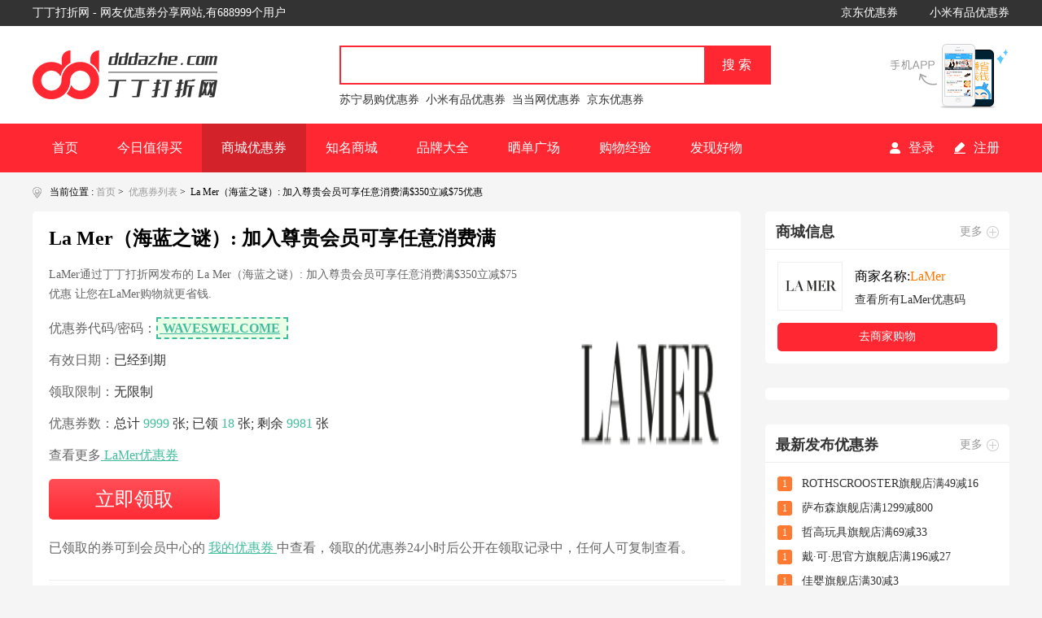

--- FILE ---
content_type: text/html; charset=utf-8
request_url: https://www.dddazhe.com/quan/12143
body_size: 7286
content:
<!DOCTYPE HTML>
<html>
<head>
    <meta http-equiv="Content-Type" content="text/html; charset=utf-8">
    <title>lamer优惠券-La Mer（海蓝之谜）: 加入尊贵会员可享任意消费满$350立减$75优惠 - 丁丁打折网</title>
    <meta name="keywords" content="lamer优惠码"/>
    <meta name="description" content="lamer优惠码，La Mer（海蓝之谜）: 加入尊贵会员可享任意消费满$350立减$75优惠由丁丁打折网发布,丁丁打折网发布的lamer优惠码让您网上购物省心更省钱."/>
    <link rel="canonical" href="https://www.dddazhe.com/quan/12143"/>
    <link rel="stylesheet" href="/static/pc/comdzcss/swiper.min.css?1769748748">
<link href="/static/pc/comdzcss/common.css?1769748748" rel="stylesheet" type="text/css"/>
<link href="/static/pc/comdzcss/comdz.css?1769748748" rel="stylesheet" type="text/css"/>
<script src="/static/pc/comdzjs/swiper.min.js?1769748748" type="text/javascript"></script>
<script src="/static/pc/comdzjs/jquery.js?1769748748" type="text/javascript"></script>
<script src="/static/pc/comdzjs/common.js?1769748748" type="text/javascript"></script>
<script src="/static/pc/comdzjs/jumpmobile.js?1769748748" type="text/javascript"></script>

</head>

<body>
<!--头部-->
<div class="cdzHeader">    <div class="cdzTop">        <div class="cdzTopIn">            <p>丁丁打折网 - 网友优惠券分享网站,有688999个用户</p>            <span>                                <a href="https://www.dddazhe.com/jd" title="京东优惠券" target="_blank" class="aWhite">京东优惠券</a>                                <a href="https://www.dddazhe.com/xiaomiyoupin" title="小米有品优惠券" target="_blank" class="aWhite">小米有品优惠券</a>                            </span>            <div class="clear"></div>        </div>    </div>    <div class="cdzHeadBg">        <div class="cdzHead">            <div class="cdzHeadLogo"><a href="/"></a></div>            <div class="cdzSearch">                <div class="cdzSearchIn">                    <form action="/s" method="get">                        <input type="text" value="" class="text1"  name="search"                               onblur="if(this.value=='') this.value='输入京东或jd.com等搜索券';"                               onfocus="if(this.value=='输入京东或jd.com等搜索券') this.value='';">                        <input type="submit" value="搜 索" class="submit1">                        <div class="clear"></div>                    </form>                </div>                <ul class="cdzSerSub" style="display:none;">                </ul>                <div class="cdzSerCont">                                        <a href="https://www.dddazhe.com/suning" title="苏宁易购优惠券" target="_blank" class="aBlack">苏宁易购优惠券</a>                                        <a href="https://www.dddazhe.com/xiaomiyoupin" title="小米有品优惠券" target="_blank" class="aBlack">小米有品优惠券</a>                                        <a href="https://www.dddazhe.com/dangdang" title="当当网优惠券" target="_blank" class="aBlack">当当网优惠券</a>                                        <a href="https://www.dddazhe.com/jd" title="京东优惠券" target="_blank" class="aBlack">京东优惠券</a>                                    </div>            </div>            <a href="https://app.dazhe.com/" target="_blank"><div class="cdzApp"></div></a>            <div class="clear"></div>        </div>    </div>    <div class="cdzNav">        <div class="cdzNavIn">            <ul class="cdzNavLeft">                <li><a href="/" title="首页" class="">首页</a></li>                <li><a href="/zhi/" target="_blank" title="今日值得买" class="">今日值得买</a></li>                <li><a href="/quan/" target="_blank" title="商城优惠券" class="hover">商城优惠券</a></li>                <li><a href="/mall/" target="_blank"  title="知名商城" class="">知名商城</a></li>                <li><a href="/pinpai/" target="_blank" class="" title="品牌大全">品牌大全</a></li>                <li><a href="/show/" target="_blank" class="" title="晒单广场">晒单广场</a></li>                <li><a href="/jingyan/" target="_blank" class="" title="购物经验">购物经验</a></li>                <li><a href="/faxian/" target="_blank"  class="" title="发现好物">发现好物</a></li>                <div class="clear"></div>            </ul>            <div class="cdzNavRight">                                <span><a href="/reg" title="注册"><b class="icon2"></b><h2>注册</h2></a></span>                <span class="width1"><a href="/login" title="登录"><b class="icon1"></b><h2>登录</h2></a></span>                            </div>        </div>    </div></div><script>    $("input[name='search']").keyup(function () {        var search = $("input[name='search']").val();        url = "/s.html";        $.ajax({            type: "GET",            url: "/s",            data: {search:search,ajax:'1'},            async: false,            success: function(data){                if (data) {                    $('.cdzSerSub').show();                    //加载成功                    $('.cdzSerSub').html(data);                }            }        });    });    // $('.cdzApp').click(function(){    //     location.href="https://down.dddazhe.com/";    // })</script><div style="margin: 10px auto;width:1200px; ">    <script src="https://ddad.dddazhe.com/032d0bcd6067b83523620ea32f14b131?id=dddahecom-pc-002"></script></div><!--<div style="z-index:10;position:fixed;bottom:100px;left:10px;padding:10px;width:220px;padding:2px; ">--><!--    <a href="https://app.dazhe.com" rel="nofollow" target="_blank">--><!--        <img src="/dazhe.png" style="border-radius:12px;" width="100%" alt="">--><!--    </a>--><!--</div>-->
<!--头部 end-->
<!--主体-->
<div class="cdzMain">
    <!--面包屑导航-->
    <div class="cdzSite">
        <b></b>
        <p>当前位置&nbsp;:&nbsp;<a href="/" title="首页" class="cBlack">首页</a> >&nbsp;&nbsp<a href="/quan/" title="优惠券列表" class="cBlack">优惠券列表</a> >&nbsp;&nbsp;La Mer（海蓝之谜）: 加入尊贵会员可享任意消费满$350立减$75优惠        </p>
    </div>
    <!--面包屑导航 end-->
    <!--左边-->
    <div class="cdzLeft">
        <div class="cdzScsxBox">
            <div class="cdz_coupon_mag">
                <div class="cdzTopIn_left">
                    <h1>La Mer（海蓝之谜）: 加入尊贵会员可享任意消费满$350立减$75优惠</h1>
                    <dl class="arke_mega_list">
                        <dt> LaMer通过丁丁打折网发布的 La Mer（海蓝之谜）: 加入尊贵会员可享任意消费满$350立减$75优惠 让您在LaMer购物就更省钱.</dt>
                    </dl>
                </div>
                <div class="cdzTopIn_left">
                    <dl class="arke_mega_list">
                                                <dd class="ku">
                            优惠券代码/密码：<a href="/go/963" rel="nofollow" class="js-out-link" link="https://www.dddazhe.com/quan/12143?id=12143"><b>
                            WAVESWELCOME </b></a>
                        </dd>
                                                <dd>
                                                        有效日期：<span>已经到期</span>
                                                    </dd>
                        <dd>
                                                        领取限制：<span>无限制</span>
                                                    </dd>
                        <dd>
<!--                            优惠券数：<span>总计 <em>0</em> 张;  已领 <em>0</em> 张;  剩余 <em>0</em> 张</span>-->
                                                        优惠券数：<span>总计 <em>9999</em> 张;  已领 <em>18</em> 张;  剩余 <em>9981</em> 张</span>
                        </dd>
                        <dd>
                            查看更多<a href="/lamer"> LaMer优惠券 </a>
                        </dd>
                                                    <dd class="cont1"><a href="/go/963" rel="nofollow" class="js-out-link" link="https://www.dddazhe.com/quan/12143?id=12143">立即领取</a>
                                                </dd>
                    </dl>
                </div>
                <div class="coupon_mag_img">
                    <img src="/uploads/20200803/114cca3726768d485c3279d15426dd95.png" alt="">
                </div>
                <div class="clear"></div>
                <div class="cvod_art">
                    已领取的券可到会员中心的 <a href="/login"> 我的优惠券 </a> 中查看，领取的优惠券24小时后公开在领取记录中，任何人可复制查看。
                </div>
                <div class="arke_sysm_box">
                    <div class="arke_sysm_monu">
                        <dl>
                            <dt>LaMer优惠券使用说明：</dt>
                            <!--<dd class="cont1">La Mer（海蓝之谜）: 加入尊贵会员可享任意消费满$350立减$75优惠</dd>-->
                            <dd class="cont2"> 温馨提示：</dd>
                        </dl>
                    </div>
                    <div class="cdzSjjsIn">
                        <dl>
                            <dd>1.为确保优惠券能正常使用，请务必在新弹出的 网站中使用优惠券。</dd>
                            <dd>2.领取的券请在180分钟内使用，180分钟后会在当前页面显示出来，请大家珍惜每张优惠券!</dd>
                            <dd>3.如果当前账号已经不能领了，请不要再在丁丁打折网新号来领取，以免您的IP被封杀</dd>
                        </dl>
                    </div>
                </div>
                <div class="arke_sysm_box">
                    <div class="arke_sysm_monu">
                        <dl>
                            <dt>优惠券领取记录</dt>
                        </dl>
                    </div>
                    <div class="meska_list">
                        <dl>
                            <dt>
                                <span class="width1">领取人</span>
                                <span class="width2">领取时间</span>
                                <span class="width3"> 券码/密码</span>
                                <div class="clear"></div>
                            </dt>
                                                        <dd>
                                                            </dd>
                        </dl>
                    </div>
                    <ul class="dufy_list ">
                        <li class="hover"> 使用说明</li>
                        <li> 商家介绍</li>
                        <div class="clear"></div>
                    </ul>
                    <div class="content1">
                        <div class="truin_show truin_a">
                            <em><a href="/lamer"> LaMer优惠码使用方法 </a></em>
                            La Mer（海蓝之谜）: 加入尊贵会员可享任意消费满$350立减$75优惠                        </div>
                        <div class="truin_hide truin_a" style="display: none;">
                            <p>La Mer是全球高端奢华护肤品牌，雅诗兰黛集团旗下的LA MER海蓝之谜面霜，被誉为化妆品界的奇迹，人称“面霜之王”，从具深层滋养保湿能量的深海巨藻中萃取神奇活性精萃，拥有强大修复再生功效,成为众多明星们的至爱。</p>
                        </div>
                    </div>
                    <div class="cdzSjjsIn">
                        <dl>
                            <dt>温馨提示:优惠券使用说明</dt>
                            <dd>如何使用在<a href="JavaScript:void(0)" title="丁丁打折网" class="aOrange">丁丁打折网</a>领取的优惠券?</dd>
                            <dd>1.点击商家的优惠券链接,复制优惠代码。</dd>
                            <dd>2.在商家(比如当当、凡客等)选择商品.</dd>
                            <dd>3.选定商品,去结算中心.</dd>
                            <dd>4.在提示填入优惠券号码的框内,粘贴优惠券号码。淘宝商家在留言栏,粘贴优惠券号码,并和商家交谈提示有优惠券号码。</dd>
                        </dl>
                    </div>
                </div>
            </div>
        </div>
        <div class="cdzGdyqBox">
            <div class="cdzJxyhTitle">
                <h2>更多LaMer优惠码:</h2>
                <span><a href="/lamer" title="更多" class="cBlack"><b></b>更多</a></span>
                <div class="clear"></div>
            </div>
            <ul class="cdzJxyhList cdzJxyhList1">
                                <div class="clear"></div>
            </ul>
        </div>
    </div>
    <!--左边 end-->
    <!--右边-->
    <div class="cdzRight">
        <div class="cdzAppBox" style="margin-top:15px;">
            <div class="cdzJxyhTitle">
                <h2>商城信息</h2>
                <span><a href="/mall/" class="cBlack" title="更多"><b></b>更多</a></span>
            </div>
            <div class="cdzScxxBox">
                <span><a href="/lamer"><img src="/uploads/20200803/114cca3726768d485c3279d15426dd95.png"/></a></span>
                <dl>
                    <dt>商家名称:<a href="/lamer" title="LaMer" class="aOrange">LaMer</a></dt>
                    <dd><a href="/lamer" title="查看所有LaMer优惠码" class="aBlack">查看所有LaMer优惠码</a></dd>
                </dl>
                <div class="clear"></div>
            </div>
            <div class="cdzScxxSubmit"><a href="/go/963" title="去商家购物">去商家购物</a></div>
        </div>
        <div class="cdzAppBox" style="display: none">
            <div class="cdzJxyhTitle">
                <h2>其他LaMer优惠券</h2>
                <span><a href="/lamer" class="cBlack" title="更多"><b></b>更多</a></span>
            </div>
            <ul class="hotrig_list">
                <li>
                    <a href="#">
                        <div class="img_box"><img src="http://www.dddazhe.cn/Public/Uploads/202004/a989e598d4bd26a227043d7cc5675ef9.png"
                                                  alt="最新外卖点餐红包每日领"></div>
                        <dl>
                            <dt> 最新外卖点餐红包每日领红包</dt>
                            <dd class="count1">9折优惠码</dd>
                            <dd class="count2">满100减10</dd>
                            <dd class="count3"> 立即领取</dd>
                        </dl>
                        <div class="clear"></div>
                    </a>
                </li>
                <li>
                    <a href="#">
                        <div class="img_box"><img src="http://www.dddazhe.cn/Public/Uploads/202004/a989e598d4bd26a227043d7cc5675ef9.png"
                                                  alt="最新外卖点餐红包每日领"></div>
                        <dl>
                            <dt> 最新外卖点餐红包每日领红包</dt>
                            <dd class="count1">9折优惠码</dd>
                            <dd class="count2">满100减10</dd>
                            <dd class="count3"> 立即领取</dd>
                        </dl>
                        <div class="clear"></div>
                    </a>
                </li>
                <li>
                    <a href="#">
                        <div class="img_box"><img src="http://www.dddazhe.cn/Public/Uploads/202004/a989e598d4bd26a227043d7cc5675ef9.png"
                                                  alt="最新外卖点餐红包每日领"></div>
                        <dl>
                            <dt> 最新外卖点餐红包每日领红包</dt>
                            <dd class="count1">9折优惠码</dd>
                            <dd class="count2">满100减10</dd>
                            <dd class="count3"> 立即领取</dd>
                        </dl>
                        <div class="clear"></div>
                    </a>
                </li>
            </ul>
        </div>

        <div class="cdzAppBox"  >
            <script src="https://ddad.dddazhe.com/032d0bcd6067b83523620ea32f14b131?id=dddazhecom-pc-003"></script>
        </div>
        <style>
            .cdzAppBox .ad_dddz_swiper{ width: 280px;margin: 10px auto;  }
            .cdzAppBox .ad_dddz_swiper ul{ margin-top: 10px }
            .cdzAppBox  .ad_dddz_swiper ul li{ width: 280px }
        </style>


        <div class="cdzAppBox">
            <div class="cdzJxyhTitle">
                <h2>最新发布优惠券</h2>
                <span><a href="/quan/" class="cBlack" title="更多"><b></b>更多</a></span>
            </div>
            <ul class="cdzSjtjList">
                                <li>
                    <span class="bg1">1</span>
                    <a href="/quan/23831" title="ROTHSCROOSTER旗舰店满49减16" class="aBlack">ROTHSCROOSTER旗舰店满49减16</a>
                    <div class="clear"></div>
                </li>
                                <li>
                    <span class="bg1">1</span>
                    <a href="/quan/23830" title="萨布森旗舰店满1299减800" class="aBlack">萨布森旗舰店满1299减800</a>
                    <div class="clear"></div>
                </li>
                                <li>
                    <span class="bg1">1</span>
                    <a href="/quan/23829" title="哲高玩具旗舰店满69减33" class="aBlack">哲高玩具旗舰店满69减33</a>
                    <div class="clear"></div>
                </li>
                                <li>
                    <span class="bg1">1</span>
                    <a href="/quan/23828" title="戴·可·思官方旗舰店满196减27" class="aBlack">戴·可·思官方旗舰店满196减27</a>
                    <div class="clear"></div>
                </li>
                                <li>
                    <span class="bg1">1</span>
                    <a href="/quan/23827" title="佳婴旗舰店满30减3" class="aBlack">佳婴旗舰店满30减3</a>
                    <div class="clear"></div>
                </li>
                                <li>
                    <span class="bg1">1</span>
                    <a href="/quan/23826" title="ROTHSCROOSTER旗舰店满19减8" class="aBlack">ROTHSCROOSTER旗舰店满19减8</a>
                    <div class="clear"></div>
                </li>
                                <li>
                    <span class="bg1">1</span>
                    <a href="/quan/23825" title="荣业官方旗舰店满20减10" class="aBlack">荣业官方旗舰店满20减10</a>
                    <div class="clear"></div>
                </li>
                                <li>
                    <span class="bg1">1</span>
                    <a href="/quan/23824" title="戴·可·思（Dexter）母婴京东自营旗舰店满48减10" class="aBlack">戴·可·思（Dexter）母婴京东自营旗舰店满48减10</a>
                    <div class="clear"></div>
                </li>
                            </ul>
        </div>
        <div class="cdzAppBox">
            <div class="cdzJxyhTitle">
                <h2>大家都在领什么券</h2>
                <span><a href="/quan/" class="cBlack" title="更多"><b></b>更多</a></span>
            </div>
            <ul class="cdzDjlqList">
                                <li>
                    <span><a href="/quan/23831" title="ROTHSCROOSTER旗舰店满49减16"><img src="/uploads/image/20170114/20170114175428_63017.jpg" alt="ROTHSCROOSTER旗舰店满49减16"/></a></span>
                    <dl>
                        <dt><a href="/quan/23831" title="ROTHSCROOSTER旗舰店满49减16" class="aBlack">ROTHSCROOSTER旗舰店满49减16</a></dt>
                        <dd>发布时间:2024-12-26</dd>
                        <dd>有效期至:2025-01-25</dd>
                    </dl>
                    <div class="clear"></div>
                </li>
                                <li>
                    <span><a href="/quan/23830" title="萨布森旗舰店满1299减800"><img src="/uploads/image/20170114/20170114175428_63017.jpg" alt="萨布森旗舰店满1299减800"/></a></span>
                    <dl>
                        <dt><a href="/quan/23830" title="萨布森旗舰店满1299减800" class="aBlack">萨布森旗舰店满1299减800</a></dt>
                        <dd>发布时间:2024-12-20</dd>
                        <dd>有效期至:2025-01-17</dd>
                    </dl>
                    <div class="clear"></div>
                </li>
                                <li>
                    <span><a href="/quan/23829" title="哲高玩具旗舰店满69减33"><img src="/uploads/image/20170114/20170114175428_63017.jpg" alt="哲高玩具旗舰店满69减33"/></a></span>
                    <dl>
                        <dt><a href="/quan/23829" title="哲高玩具旗舰店满69减33" class="aBlack">哲高玩具旗舰店满69减33</a></dt>
                        <dd>发布时间:2025-01-02</dd>
                        <dd>有效期至:2025-01-05</dd>
                    </dl>
                    <div class="clear"></div>
                </li>
                                <li>
                    <span><a href="/quan/23828" title="戴·可·思官方旗舰店满196减27"><img src="/uploads/image/20170114/20170114175428_63017.jpg" alt="戴·可·思官方旗舰店满196减27"/></a></span>
                    <dl>
                        <dt><a href="/quan/23828" title="戴·可·思官方旗舰店满196减27" class="aBlack">戴·可·思官方旗舰店满196减27</a></dt>
                        <dd>发布时间:2025-01-02</dd>
                        <dd>有效期至:2025-04-01</dd>
                    </dl>
                    <div class="clear"></div>
                </li>
                                <li>
                    <span><a href="/quan/23827" title="佳婴旗舰店满30减3"><img src="/uploads/image/20170114/20170114175428_63017.jpg" alt="佳婴旗舰店满30减3"/></a></span>
                    <dl>
                        <dt><a href="/quan/23827" title="佳婴旗舰店满30减3" class="aBlack">佳婴旗舰店满30减3</a></dt>
                        <dd>发布时间:2024-12-13</dd>
                        <dd>有效期至:2025-01-10</dd>
                    </dl>
                    <div class="clear"></div>
                </li>
                                <li>
                    <span><a href="/quan/23826" title="ROTHSCROOSTER旗舰店满19减8"><img src="/uploads/image/20170114/20170114175428_63017.jpg" alt="ROTHSCROOSTER旗舰店满19减8"/></a></span>
                    <dl>
                        <dt><a href="/quan/23826" title="ROTHSCROOSTER旗舰店满19减8" class="aBlack">ROTHSCROOSTER旗舰店满19减8</a></dt>
                        <dd>发布时间:2024-12-26</dd>
                        <dd>有效期至:2025-01-25</dd>
                    </dl>
                    <div class="clear"></div>
                </li>
                                <li>
                    <span><a href="/quan/23825" title="荣业官方旗舰店满20减10"><img src="/uploads/image/20170114/20170114175428_63017.jpg" alt="荣业官方旗舰店满20减10"/></a></span>
                    <dl>
                        <dt><a href="/quan/23825" title="荣业官方旗舰店满20减10" class="aBlack">荣业官方旗舰店满20减10</a></dt>
                        <dd>发布时间:2025-01-01</dd>
                        <dd>有效期至:2025-01-04</dd>
                    </dl>
                    <div class="clear"></div>
                </li>
                                <li>
                    <span><a href="/quan/23824" title="戴·可·思（Dexter）母婴京东自营旗舰店满48减10"><img src="/uploads/image/20170114/20170114175428_63017.jpg" alt="戴·可·思（Dexter）母婴京东自营旗舰店满48减10"/></a></span>
                    <dl>
                        <dt><a href="/quan/23824" title="戴·可·思（Dexter）母婴京东自营旗舰店满48减10" class="aBlack">戴·可·思（Dexter）母婴京东自营旗舰店满48减10</a></dt>
                        <dd>发布时间:2025-01-01</dd>
                        <dd>有效期至:2025-01-12</dd>
                    </dl>
                    <div class="clear"></div>
                </li>
                                <li>
                    <span><a href="/quan/23823" title="KOKOROCARE旗舰店满158减100"><img src="/uploads/image/20170114/20170114175428_63017.jpg" alt="KOKOROCARE旗舰店满158减100"/></a></span>
                    <dl>
                        <dt><a href="/quan/23823" title="KOKOROCARE旗舰店满158减100" class="aBlack">KOKOROCARE旗舰店满158减100</a></dt>
                        <dd>发布时间:2024-12-31</dd>
                        <dd>有效期至:2025-03-28</dd>
                    </dl>
                    <div class="clear"></div>
                </li>
                                <li>
                    <span><a href="/quan/23822" title="RODEL官方旗舰店满59减30"><img src="/uploads/image/20170114/20170114175428_63017.jpg" alt="RODEL官方旗舰店满59减30"/></a></span>
                    <dl>
                        <dt><a href="/quan/23822" title="RODEL官方旗舰店满59减30" class="aBlack">RODEL官方旗舰店满59减30</a></dt>
                        <dd>发布时间:2024-12-31</dd>
                        <dd>有效期至:2025-01-02</dd>
                    </dl>
                    <div class="clear"></div>
                </li>
                            </ul>
        </div>
        <div class="cdzAppBox">
            <div class="cdzJxyhTitle">
                <h2>购物经验</h2>
                <span><a href="/jingyan/" target="_blank" class="cBlack" title="更多"><b></b>更多</a></span>
            </div>
            <ul class="cdzZxyhqList">
                                <li><a href="/jingyan/244" title="SHOES.COM的注册流程+海淘攻略" class="aBlack">SHOES.COM的注册流程+海淘攻略</a></li>
                                <li><a href="/jingyan/243" title="Urban Outfitters 海淘购物的登录和注册+购物和付款方式" class="aBlack">Urban Outfitters 海淘购物的登录和注册+购物和付款方式</a></li>
                                <li><a href="/jingyan/242" title="BeautifiedYou.com海淘攻略+购物注意事项" class="aBlack">BeautifiedYou.com海淘攻略+购物注意事项</a></li>
                                <li><a href="/jingyan/241" title="italist中文购买指南+italist海淘攻略" class="aBlack">italist中文购买指南+italist海淘攻略</a></li>
                                <li><a href="/jingyan/240" title="Weleda 维蕾德 金盏花婴儿护臀润肤霜" class="aBlack">Weleda 维蕾德 金盏花婴儿护臀润肤霜</a></li>
                                <li><a href="/jingyan/239" title="Clinique 倩碧天才小黄油，透明啫喱面霜" class="aBlack">Clinique 倩碧天才小黄油，透明啫喱面霜</a></li>
                                <li><a href="/jingyan/238" title="The North Face 休闲服饰鞋包" class="aBlack">The North Face 休闲服饰鞋包</a></li>
                                <li><a href="/jingyan/237" title="GNC 健安喜 钙+维生素D3&镁" class="aBlack">GNC 健安喜 钙+维生素D3&镁</a></li>
                                <li><a href="/jingyan/236" title="Lumene 优姿婷 北极冰泉充盈水感修护啫喱面膜" class="aBlack">Lumene 优姿婷 北极冰泉充盈水感修护啫喱面膜</a></li>
                                <li><a href="/jingyan/235" title="Farmacy 限量套装、卸妆膏" class="aBlack">Farmacy 限量套装、卸妆膏</a></li>
                            </ul>
        </div>
    </div>
    <!--右边 end-->
    <div class="clear"></div>
</div>
<!--主体 end-->
<!--底部-->
<script src="https://ddad.dddazhe.com/19035f1ee3e4a573dfee6d1c989f9e57?id=dddahecom-pc-001"></script><!--底部--><div class="cdzFoot">    <div class="cdzFootBg">        <div class="cdzFootIn">            <div class="cdzFootYhq">                <dl>                    <dt>优惠券免费领取</dt>                    <dd><a href="/jd" title="京东优惠券" class="cBlack">京东优惠券</a></dd>                    <dd><a href="/xiecheng" title="携程网优惠券" class="cBlack">携程网优惠券</a></dd>                    <dd><a href="/suning" title="苏宁易购优惠券" class="cBlack">苏宁易购优惠券</a></dd>                    <dd><a href="/gome" title="国美优惠券" class="cBlack">国美优惠券</a></dd>                    <dd><a href="/meituan" title="美团优惠券" class="cBlack">美团优惠券</a></dd>                </dl>                <dl>                    <dt>综合商城</dt>                    <dd><a href="/vip" title="唯品会优惠券" class="cBlack">唯品会优惠券</a></dd>                    <dd><a href="/jumei" title="聚美优品优惠券" class="cBlack">聚美优品优惠券</a></dd>                    <dd><a href="/yhd" title="1号店优惠券" class="cBlack">1号店优惠券</a></dd>                    <dd><a href="/amazon" title="亚马逊优惠券" class="cBlack">亚马逊优惠券</a></dd>                    <dd><a href="/dianping" title="大众点评优惠券" class="cBlack">大众点评优惠券</a></dd>                </dl>                <dl>                    <dt>最新加入</dt>                    <dd><a href="/casetify" title="京东优惠券" class="cBlack">Casetify优惠券</a></dd>                    <dd><a href="/stockx" title="携程网优惠券" class="cBlack">StockX优惠券</a></dd>                    <dd><a href="/cdkeys" title="京东优惠券" class="cBlack">cdkeys优惠券</a></dd>                    <dd><a href="/newvitality" title="京东优惠券" class="cBlack">New Vitality优惠券</a></dd>                    <dd><a href="/lamer" title="京东优惠券" class="cBlack">LaMer优惠券</a></dd>                </dl>                <dl>                    <dt>站长推荐</dt>                    <dd><a href="/coach" title="携程网优惠券" class="cBlack">蔻驰优惠券</a></dd>                    <dd><a href="/iqiyi" title="京东优惠券" class="cBlack">爱奇艺优惠券</a></dd>                    <dd><a href="/adidas" title="携程网优惠券" class="cBlack">adidas优惠券</a></dd>                    <dd><a href="/designwithinreach" title="携程网优惠券" class="cBlack">Design Within Reach优惠券</a></dd>                    <dd><a href="/shuuemura" title="京东优惠券" class="cBlack">植村秀优惠券</a></dd>                </dl>                <dl>                    <dt>热门导航</dt>                    <dd><a href="/puma" title="PUMA彪马优惠券" class="cBlack">PUMA彪马优惠券</a></dd>                    <dd><a href="/puzzlemaster" title="puzzlemaster优惠券" class="cBlack">Puzzle Master优惠券</a></dd>                    <dd><a href="/eliaome" title="饿了么优惠券" class="cBlack">饿了么优惠券</a></dd>                    <dd><a href="/nike" title="nike优惠券" class="cBlack">nike优惠券</a></dd>                    <dd><a href="/airbnb" title="airbnb优惠券" class="cBlack">airbnb优惠券</a></dd>                </dl>                <dl>                    <dt>金牌信誉</dt>                    <dd><a href="/neatorobotics" title="neatorobotics优惠券" class="cBlack">Neato Robotics优惠券</a></dd>                    <dd><a href="/ebay" title="ebay优惠券" class="cBlack">ebay优惠券</a></dd>                    <dd><a href="/meituanjiudian" title="美团酒店优惠券" class="cBlack">美团酒店优惠券</a></dd>                    <dd><a href="/coggles" title="Coggles优惠券" class="cBlack">Coggles优惠券</a></dd>                    <dd><a href="/zhubajie" title="猪八戒网优惠券" class="cBlack">猪八戒网优惠券</a></dd>                </dl>                <div class="clear"></div>            </div>        </div>    </div>        <div class="cdzFootBan">    <div class="cdzFootBanBg">        <p>丁丁打折网©版权所有,未经许可严禁复制或镜像 ICP证: <a href="https://beian.miit.gov.cn" target="_blank" style="color:#fff">湘ICP备2023003002号-11</a></p>        <p>Powered by 丁丁打折网本站为非营利性网站,本站内容均来自网络转载或网友提供,如有侵权或夸大不实请及时联系我们删除!本站不承担任何争议和法律责任!<br>技术支持:丁丁网 dddazhe@hotmail.com &amp; 2010-2020 All            rights reserved</p>    </div></div><script>var _hmt = _hmt || [];(function() {  var hm = document.createElement("script");  hm.src = "https://hm.baidu.com/hm.js?bef7813c27ed4ccdee10fbd4ea608d4d";  var s = document.getElementsByTagName("script")[0];   s.parentNode.insertBefore(hm, s);})();</script><script src="https://static.ga-net.com/js/wangjinlian/index.min.js" type="text/javascript"></script><script>    Ganet.wangjinlian.website_id=1001150;    Ganet.wangjinlian.tag="";    Ganet.wangjinlian.init();</script></div><!--底部 end--><!--返回顶部--><div class="back_top" style="display: block;">    <a href="#"></a></div><script src="https://static.ga-net.com/js/wangjinlian/index.min.js" type="text/javascript"></script><script>    Ganet.wangjinlian.website_id=1001150;    Ganet.wangjinlian.tag="";    Ganet.wangjinlian.init();</script><!--返回顶部 end--><!--百度统计js-->
<!--底部 end-->
<script>
    $('.meska_list dd a.a2').hover(function () {
        $(this).parents().next('.hint_box').stop().slideToggle(300)
    })
    $(".handClick_more").click(function () {
        if ($(this).text() == "点击显示全部") {
            $(this).text("收起部分")
            $(".meska_list dd").show()
            $(".meska_list dd").css('display', 'flex')
        } else {
            $(this).text("点击显示全部")
            $(".meska_list dd:nth-child(n+6)").hide()
        }
    })
    $('.dufy_list li').hover(function () {
        $(this).addClass('hover').siblings().removeClass('hover')
    })
    $('.dufy_list li:first-child').hover(function () {
        $('.truin_show').show()
        $('.truin_hide').hide()
    })
    $('.dufy_list li:nth-child(2)').hover(function () {
        $('.truin_show').hide()
        $('.truin_hide').show()
    })
    $(".nhtMsgText input[type='button']").click(function () {
        $('input.msg_cord').focus(); //选择对象
        $('input.msg_cord').select(); //选择对象
        document.execCommand("Copy"); //执行浏览器复制命令
    })
    $('.meska_list dd a.a2').click(function () {
        $('.cdzop_popup').show()
        $('input.msg_cord').focus(); //选择对象
        $('input.msg_cord').select(); //选择对象
    })
    $('.cdzop_popup_box em.close').click(function () {
        $('.cdzop_popup').hide()
    })
    $('.llenCode').hover(function(){
        $('.bncodeHide').stop().slideToggle(300)
    })
</script>
<script type="text/javascript">
    $(document).ready(function () {
        $(".js-out-link").click(function () {
            window.open($(this).attr("link"), "_blank");
        });
    });
</script>
</body>
</html>


--- FILE ---
content_type: text/css
request_url: https://www.dddazhe.com/static/pc/comdzcss/common.css?1769748748
body_size: 2197
content:
@charset "utf-8";
/* CSS Document */

/**公共部分**/
*{margin:0px; padding:0px;}
img{border:none; vertical-align:top;}
li{list-style-type:none;}
ul,dl,ol{list-style:none;}
h1,h2,h3,h4,h5,h6{font-weight:normal; font-size:100%;}
body{font:14px "微软雅黑"; background:#F5F5F5;}
address,cite,code,em,th{font-weight:normal; font-style:normal;}
.clear{clear:both;}
a{outline: none;text-decoration: none;color: #333333;}


.aBlack a,.aBlack{ color:#333333; text-decoration:none;}
.aBlack a:hover,.aBlack:hover{ color:#FF2832; text-decoration:underline;}

.bBlack a,.bBlack{ color:#666666; text-decoration:none;}
.bBlack a:hover,.bBlack:hover{ color:#FF2832; text-decoration:underline;}

.cBlack a,.cBlack{ color:#999999; text-decoration:none;}
.cBlack a:hover,.cBlack:hover{ color:#FF2832; text-decoration:underline;}

.aOrange a,.aOrange{ color:#ff7800; text-decoration:none;}
.aOrange a:hover,.aOrange:hover{ text-decoration:underline;}

.aWhite a,.aWhite{ color:#ffffff; text-decoration:none;}
.aWhite a:hover,.aWhite:hover{ text-decoration:underline;}

/**头部**/
.cdzHeader{ width:100%;}
.cdzTop{ width:100%; height:32px; background:#333333;}
.cdzTopIn{ width:1200px; margin:auto;}
.cdzTopIn p{ float:left; color:#ffffff; width:450px; height:32px; line-height:32px; overflow:hidden;}
.cdzTopIn span{ display:block; float:right; width:700px; height:32px; line-height:32px; overflow:hidden; text-align:right;}
.cdzTopIn span a{ display:inline-block; margin:0px 0px 0px 35px;}
.cdzHeadBg{ width:100%; height:120px; background:#ffffff;}
.cdzHead{ width:1200px; margin:auto;}
.cdzHeadLogo{ float:left; width:227px; height:60px; margin-top:30px;}
.cdzHeadLogo a{ display:block; width:227px; height:60px; background:url(../comdzimages/logo.png) no-repeat;}
.cdzSearch{ float:left; width:530px; position:relative; margin:24px 0px 0px 150px;}
.cdzSearchIn{ width:526px; height:44px; border:2px solid #FF2832;}
.cdzSearchIn input.text1{ float:left; width:425px; height:44px; border:none; background:none; font-family:"微软雅黑"; color:#999999; padding-left:15px; outline:none;}
.cdzSearchIn input.submit1{ float:right; width:80px; height:44px; background:none; border:none; background:#FF2832; font-size:16px; color:#ffffff; font-family:"微软雅黑"; cursor:pointer; outline:none;}
.cdzSerSub{ width:444px; border-left:2px solid #EEEEEE; border-right:2px solid #EEEEEE; border-bottom:2px solid #EEEEEE; background:#ffffff; position:absolute; left:0px; top:46px; z-index:10;}
.cdzSerSub li{ width:444px; height:45px; border-bottom:1px solid #EEEEEE;}
.cdzSerSub li:last-child{ border-bottom:none;}
.cdzSerSub li a{ display:block; width:424px; height:45px; line-height:45px; overflow:hidden; padding:0px 10px;}
.cdzSerSub li a:hover{ background:#F5F5F5;}
.cdzSerSub li a img{ float:left; width:30px; height:30px; border-radius:7px; margin:7px 10px 0px 0px;}
.cdzSerSub li a span{ color:#FF2832;}
.cdzSerCont{ width:530px; height:18px; line-height:18px; overflow:hidden; margin-top:10px;}
.cdzSerCont a{ display:block; float:left; margin:0px 8px 0px 0px;}
.cdzSerCont a:last-child{ margin-right:0px;}
.cdzApp{ float:right; width:147px; height:79px; background:url(../comdzimages/app.png) no-repeat; margin-top:22px;}
.cdzNav{ width:100%; height:60px; background:#FF2832;}
.cdzNavIn{ width:1200px; height:60px; margin:auto;}
.cdzNavLeft{ float:left; width:932px; height:60px; line-height:60px; overflow:hidden;}
.cdzNavLeft li{ float:left;}
.cdzNavLeft li a{ display:block; float:left; height:60px; padding:0px 24px; font-size:16px; color:#ffffff;}
.cdzNavLeft li a.hover{ background:#D4222A;}
.cdzNavLeft li a:hover{ background:#D4222A;}
.cdzNavRight{ float:right; width:248px;}
.cdzNavRight span{ display:block; float:right;}
.cdzNavRight span a{ display:block; height:60px; line-height:60px; overflow:hidden; padding:0px 12px; font-size:16px; color:#ffffff;}
.cdzNavRight span a:hover{ background:#D4222A;}
.cdzNavRight span a b{ display:block; float:left; width:14px; height:14px; background:url(../comdzimages/d_bg1.png) no-repeat; margin:23px 10px 0px 0px;}
.cdzNavRight span a b.icon1{ background-position:0px 0px;}
.cdzNavRight span a b.icon2{ background-position:-15px 0px;}
.cdzNavRight span a h2{ float:left;}
.cdzNavRight span.width1 a h2{ max-width:120px; white-space: nowrap;overflow: hidden;text-overflow: ellipsis;}


/**底部**/
.cdzFoot{ width:100%; margin-top:30px; border-top:1px solid #FF2832;}
.cdzFootBg{ width:100%; background:#EEEEEE; padding-bottom:20px;}
.cdzFootIn{ width:1200px; margin:auto;}
.cdzFootTu{ width:1200px;}
.cdzFootTu dl{ float:left; width:200px; margin:25px 0px 0px 113px; }
.cdzFootTu dl:first-child{ margin-left:60px;} 
.cdzFootTu dl dt{ float:left; width:51px; height:51px; background:url(../comdzimages/d_bg1.png) no-repeat;}
.cdzFootTu dl dt.icon1{ background-position:0px -25px;}
.cdzFootTu dl dt.icon2{ background-position:-60px -25px;}
.cdzFootTu dl dt.icon3{ background-position:-120px -25px;}
.cdzFootTu dl dt.icon4{ background-position:-180px -25px;}
.cdzFootTu dl dd{ float:left; width:65px; margin:3px 0px 0px 15px; font-size:16px; color:#333333; line-height:23px; height:51px; overflow:hidden; font-weight:bold;}
.cdzFootYhq{ width:1200px;}
.cdzFootYhq dl{ float:left; width:199px; border-right:1px solid #E6E6E6; margin-top:35px;}
.cdzFootYhq dl:last-child{ border-right:none;}
.cdzFootYhq dl dt{ font-size:16px; text-align:center;}
.cdzFootYhq dl dd a{ display:block; height:18px; line-height:18px; overflow:hidden; text-align:center; margin-top:15px;}
.cdzFootBan{ width:100%; background:#999999; padding-bottom:15px;}
.cdzFootBanBg{ width:1200px; margin:auto; padding-top:10px;}
.cdzFootBanBg p{ width:1200px; line-height:25px; text-align:center; color:#ffffff;}
.cdzFriend_link { width: 1200px;border-top: 1px solid #FF2832;margin-top: 30px;margin-bottom: 20px; }
.cdzFriend_link dl{ width: 1160px;margin: 0 auto; }
.cdzFriend_link dt{ font-size: 16px;margin-left: 28px;margin-top: 20px;   }
.cdzFriend_link dd{ margin-left: 28px;float: left;margin-top: 20px; }
.cdzFriend_link dd a{ color: #666666; }

/**主体**/
.cdzMain{ width:1200px; margin:auto;}

/**标题**/
.cdzJxyhTitle{ height:33px; border-bottom:1px solid #EEEEEE; padding-top:13px;}
.cdzJxyhTitle h2{ display:block; float:left; height:32px; font-size:18px; color:#333333; margin:0px 0px 0px 13px; font-weight:bold;}
.cdzJxyhTitle span a{ display:block; float:right; margin-top:3px;}
.cdzJxyhTitle span a b{ display:block; float:right; width:15px; height:15px; background:url(../comdzimages/d_bg1.png) no-repeat -50px 0px; margin:2px 13px 0px 5px;}
.cdzJxyhTitle span a:hover b{ background-position:-70px 0px;}

/**左边**/
.cdzLeft{ float:left; width:870px;}

/**右边**/
.cdzRight{ float:right; width:300px;}

/**返回顶部**/
.back_top{ width: 50px;height: 50px; right:50%; top:50%; position:fixed; z-index:9999;  margin-right:-700px;}
.back_top a{ width: 50px;height: 50px; background:url(../comdzimages/d_bg1.png) no-repeat 0px  -125px; transition: all 0s;cursor: pointer; display:block; }
.back_top a:hover{ background-position:-60px -125px; }

/**面包屑导航**/
.cdzSite{ width:1200px; height:18px; line-height:18px; overflow:hidden; margin-top:15px; font-size:12px;}
.cdzSite b{ display:block; float:left; width:11px; height:14px; background:url(../comdzimages/d_bg1.png) no-repeat -205px 0px; margin:3px 10px 0px 0px;}
.cdzSite p{ float:left; width:1179px; height:18px; line-height:18px; overflow:hidden;}

/**页码**/
.cdzPage{  text-align:center;line-height: 35px;width: 100%;background: #FFFFFF;height: 70px;display: flex;align-items: center;justify-content: center;margin-top: 30px;}
.pagination{ height: 37px; }
.cdzPage li{ height:35px;min-width: 38px;;transition: all 0.3s ;line-height:35px;overflow: hidden;;border-radius: 5px ;display:inline-block; color:#7F7F7F; text-decoration:none; border:1px solid #EEEEEE; background:#FFFFFF; font-size:14px; margin-left:5px;margin-right: 5px ;}
.cdzPage li a { padding:0px 15px;height:35px;display: block; }
.cdzPage li.active{color:#333333; border:1px solid #333333;}
.cdzPage li span{ padding: 0 15px;  }
.cdzPage li.disabled a{ padding: 0 15px;  }
.cdzPage li:hover{color:#333333; border:1px solid #333333;}






































































--- FILE ---
content_type: text/css
request_url: https://www.dddazhe.com/static/pc/comdzcss/comdz.css?1769748748
body_size: 12933
content:
@charset "utf-8";
/* CSS Document */

/*******************************首页*******************************/
.chunk_a{ width:1200px; margin-top:30px; }
.merchant_list{ height: 50px;line-height: 50px;font-size: 18px;width: 100%;overflow: initial; }
.merchant_list li{ width: 155px;cursor: pointer;transition: all 0.2s;display: flex;justify-content: center; box-shadow: 0px -6px 9px 0 #e6e6e6;height: 50px;border-top-left-radius: 10px;border-top-right-radius: 10px; float:left;}
.merchant_list li em{ width: 23px;height: 18px;float: left;margin:16px 2px 0 0 ; display:block; background:url(../comdzimages/d_bg1.png) no-repeat; margin-right:5px;}
.merchant_list li em.em1{ background-position: -120px -90px; }
.merchant_list li em.em2{ background-position: -150px -90px; }
.merchant_list li em.em3{ background-position: -180px -90px;}
.merchant_list li em.em4{ background-position: -210px -90px; }
.merchant_list li.current{ background: #ffffff; color:#FF2832;}
.merchant_list li.current em.em1{ background-position: 0px -90px; }
.merchant_list li.current em.em2{ background-position: -30px -90px; }
.merchant_list li.current em.em3{ background-position: -60px -90px;}
.merchant_list li.current em.em4{ background-position: -90px -90px; }
.focus_main {background: #fff; border-radius:0px 5px 5px 5px; padding-bottom:10px;}
.stay_list li{ width: 120px;height: 80px;transition: all 0.3s;float: left;border: 1px solid #eeeeee; margin-top: 10px;margin-left: 10px; }
.stay_list li a{position: relative; display: block;}
.stay_list li a em{ display:block; width:96px; height:35px; display: flex; justify-content:center; align-items: center;  margin:auto; margin-top:8px;}
.stay_list li img{ max-width: 96px; max-height: 35px;}
.stay_list li p {padding: 0 10px;width: 100px;height: 19px;overflow: hidden;text-align: center;opacity: 1;transition: all 0.3s;margin-top:10px;}
.stay_list li:hover{ border: 1px solid #FF2832; box-shadow:2px 2px 15px 3px #E3E3E3;}
.stay_list li span{ display: block;transition: all 0.3s;opacity:0;float: left;position: absolute;top:42px;left: 10px;overflow: hidden;border-radius: 3px;width: 48px;height: 22px;text-align: center;line-height: 22px; }
.stay_list li span.span1{ color: #ffffff;background: #FE7931;}
.stay_list li span.span2{ color: #ffffff;background: #47BA3A;margin-left:54px;}
/* .stay_list li:hover p{ opacity: 0; } */
/* .stay_list li:hover span{ opacity: 0; } */

.cdzJxyhBox{ width:1200px; background:#ffffff; border-radius:5px; margin-top:30px; padding-bottom:15px;}
.cdzJxyhList{ width:1200px;}
.cdzJxyhList li{ float:left; width:280px; border-bottom:1px solid #EEEEEE; margin:20px 0px 0px 0px; padding:0px 0px 20px 20px;}
.cdzJxyhList li .cdzJxyhIn{ width:262px;}
.cdzJxyhList li .cdzJxyhIn a{ display:block; width:262px;}
.cdzJxyhList li .cdzJxyhIn a p{ height:20px; line-height:20px; overflow:hidden; color:#333333; text-decoration:none; width:258px;}
.cdzJxyhList li .cdzJxyhIn a p b{ display:block; float:left; width:27px; height:15px; background:url(../comdzimages/d_bg1.png) no-repeat -225px 0px; margin:4px 5px 0px 0px;}
.cdzJxyhList li .cdzJxyhIn a .cdzJxyhBg{ width:262px; height:128px; background:url(../comdzimages/d_bg2.png) no-repeat 0px 0px; margin-top:10px;}
.cdzJxyhList li .cdzJxyhIn a .cdzJxyhBg dl{ float:left; width:130px; margin:15px 0px 0px 28px;}
.cdzJxyhList li .cdzJxyhIn a .cdzJxyhBg dl dt{ width:130px; height:55px; display: flex; justify-content:center; align-items: center; }
.cdzJxyhList li .cdzJxyhIn a .cdzJxyhBg dl dt img{ max-width:130px; max-height:55px;}
.cdzJxyhList li .cdzJxyhIn a .cdzJxyhBg dl dd{ border-top:1px dashed #EAEAEA; margin-top:10px; height:22px; line-height:22px; overflow:hidden; text-align:center; color:#333333; font-size:12px; padding-top:5px;}
.cdzJxyhList li .cdzJxyhIn a .cdzJxyhBg dl dd span{ font-size:18px; color:#FF2832; text-align:center; font-weight:bold; }
.cdzJxyhList li .cdzJxyhIn a .cdzJxyhBg em{ display:block; width:50px; height:50px; float:right; background:#FF2832; border-radius:5px; font-size:16px; color:#ffffff; margin:33px 20px 0px 0px; display: flex; justify-content:center; align-items: center;}
.cdzJxyhList li .cdzJxyhBottom{ width:262px; margin:7px 0px 0px 0px; font-size:12px; color:#666666; height:18px; line-height:18px; overflow:hidden;}
.cdzJxyhList li .cdzJxyhBottom span{ display:block; float:left; margin:0px 10px 0px 0px; height:18px; line-height:18px; overflow:hidden;}
.cdzJxyhList li .cdzJxyhBottom span.width1{ width:70px; margin-right:20px;}
.cdzJxyhList li .cdzJxyhBottom span.width2{ max-width:90px; white-space:nowrap;float: right;}
.cdzJxyhList li .cdzJxyhBottom span b{ display:block; width:14px; height:12px; background:url(../comdzimages/d_bg1.png) no-repeat; float:left; margin:3px 5px 0px 0px;}
.cdzJxyhList li .cdzJxyhBottom span b.icon1{ background-position:-95px 0px;}
.cdzJxyhList li .cdzJxyhBottom span b.icon2{ background-position:-115px 0px;}
.cdzJxyhList li .cdzJxyhBottom em{ color:#333333; font-size:14px;}
.cdzJxyhList li .cdzJxyhIn a:hover p{ color:#FF2832;}
.cdzJxyhList li .cdzJxyhIn a:hover .cdzJxyhBg{ background-position:0px -135px;}
.cdzJxyhList li .cdzJxyhIn a:hover .cdzJxyhBg em{ background:#FE7931;}
.cdzJxyhList li.huidu { pointer-events: none;cursor: default;}
.cdzJxyhList li.huidu .cdzJxyhIn a .cdzJxyhBg{ background-position:0px -270px;}
.cdzJxyhList li.huidu .cdzJxyhIn a .cdzJxyhBg em{ background:#CCCCCC;}

.cdzJxqBox{ width:870px; background:#ffffff; border-radius:5px; margin-top:30px; padding-bottom:25px;}
.cdzJxqMenu{ height:35px; border-bottom:1px solid #EEEEEE; padding-top:15px;}
.cdzJxqMenu li{ float:left; height:34px; line-height:34px; font-size:16px; color:#333333; cursor:pointer; margin:0px 0px 0px 30px;}
.cdzJxqMenu li:first-child{ margin-left:15px;}
.cdzJxqMenu li.current{ height:34px; border-bottom:2px solid #FF2832; font-size:20px; font-weight:bold; color:#FF2832;} 
.cdzJxqList{ width:870px;}
.cdzJxqList li{ width:870px; transition: all 0.3s;border-bottom:1px solid #EEEEEE; padding-bottom:20px; padding-top:20px;}
.cdzJxqList li:hover{ background:#FFF9F9;}
.cdzJxqList li span a img{ display:block; float:left; width:160px; height:160px; margin:0px 0px 0px 15px;}
.cdzJxqList li dl{ float:left; width:660px; margin:0px 0px 0px 20px;} 
.cdzJxqList li dl dt{ height:22px; line-height:22px; overflow:hidden; font-size:18px;}
.cdzJxqList li dl dt a{ display:block; max-width:420px; height:22px; line-height:22px; overflow:hidden; float:left; font-weight:bold; margin:0px 25px 0px 0px;}
.cdzJxqList li dl dt em{ display:block; float:left; width:223px; height:22px; line-height:22px; overflow:hidden; color:#FF6600;}
.cdzJxqList li dl dd.cont1{ height:18px; line-height:18px; overflow:hidden; margin-top:14px;}
.cdzJxqList li dl dd.cont1 a{ display:block; float:left; width:175px; height:18px; line-height:18px; overflow:hidden;}
.cdzJxqList li dl dd.cont1 em{ display:block; float:left; width:200px; height:18px; line-height:18px; overflow:hidden; color:#999999; margin:0px 0px 0px 25px;}
.cdzJxqList li dl dd.cont2{ height:44px;position: relative; ;line-height:22px; overflow:hidden; color:#333333; margin-top:13px;}
.cdzJxqList li dl dd.cont2 a{ height:44px;line-height: 22px;width: 100%;overflow: hidden;display: block; }
.cdzJxqList li dl dd.cont2 em{color: #47BA3A;transition: all 0.2s;position: absolute;right: 2px;top: 22px;display: block;background: #ffffff;width: 70px;height: 25px;text-align: center;padding-left: 15px;}

.cdzJxqList li:hover dl dd.cont2 em{ background: #FFF9F9 ;text-decoration: underline; }

.cdzJxqList li dl dd.cont3{ height:35px; line-height:35px; overflow:hidden; margin-top:14px;}
.cdzJxqList li dl dd.cont3 a{ display:block; float:right;padding:0px 10px; color:#ffffff; background:#FF2832; border-radius:4px;}
.cdzJxqList li dl dd.cont3 em{ display:block; float:left; ;padding:0px 10px; border-radius:5px; background:#F1F1F1; color:#999999; transition: all 0.3s; cursor:pointer;}
.cdzJxqList li dl dd.cont3 em b{ display:block; float:left; width:13px; height:13px; background:url(../comdzimages/d_bg1.png) no-repeat -135px 0px; margin:11px 5px 0px 0px; transition: all 0.3s;}
.cdzJxqList li dl dd.cont3 em:hover{ background:#42BC9E; color:#ffffff;}
.cdzJxqList li dl dd.cont3 em:hover b{ background-position:-155px 0px; transition: all 0.3s;}
.cdzJxqList li dl dd.cont3 em.clckGg{ background:#42BC9E; color:#ffffff;}
.cdzJxqList li dl dd.cont3 em.clckGg b{ background-position:-155px 0px;}
.cdzJxqList li dl dd.cont3 p{ float:left; color:#333333; margin:0px 0px 0px 30px; max-width:200px; height:35px; line-height:35px; overflow:hidden;}
.cdzJxqList li dl dd.cont3 p i{ font-style:normal; color:#ff7800;}

.cdzJiazai{ width:195px; height:45px; margin:auto; margin-top:25px;}
.cdzJiazai a{ display:block; width:193px; height:43px; border:1px solid #DDDDDD; border-radius:100px; font-size:16px; color:#999999; display: flex; justify-content:center; align-items: center;}
.cdzJiazai a b{ display:inline-block; width:11px; height:11px; background:url(../comdzimages/d_bg1.png) no-repeat -180px 0px; margin:0px 0px 0px 5px;}
.cdzJiazai a:hover{ background:#F5F5F5;}
.cdzJiazaiMsg{ font-size:16px; color:#666666; text-align:center; margin-top:30px;} 

.cdzAppBox{ width:300px; background:#ffffff; border-radius:5px; margin-top:30px; padding-bottom:15px;}
.cdzAppList{ width:270px; margin:auto;}
.cdzAppList li{ width:268px; height:72px; border:1px solid #EEEEEE; margin-top:10px;}
.cdzAppList li a img{ float:left; width:50px; height:50px; border-radius:15px; margin:11px 0px 0px 8px;}
.cdzAppList li dl{ float:left; width:130px; margin:12px 0px 0px 8px;}
.cdzAppList li dl dt a{ display:block; height:18px; line-height:18px; overflow:hidden;}
.cdzAppList li dl dd{ height:16px; line-height:16px; overflow:hidden; font-size:12px; color:#999999; margin-top:10px;}
.cdzAppList li em{ display:block; float:right; width:70px; height:72px; background:#F2F2F2; color:#FF2832; transition: all 0.3s;}
.cdzAppList li em a{ display:block; width:70px; height:72px; text-align:center; color:#FF2832; transition: all 0.3s;}
.cdzAppList li em a span{ display:block; font-size:20px; height:24px; line-height:24px; overflow:hidden; margin-top:12px;}
.cdzAppList li em a span i{ font-style:normal; font-size:12px;}
.cdzAppList li em a p{ margin-top:6px; height:18px; line-height:18px; overflow:hidden;}
.cdzAppList li em:hover{ background:#FF2832; color:#ffffff;}
.cdzAppList li em:hover a{ color:#ffffff;}

.cdzMsyhqList{ width:270px; margin:auto;}
.cdzMsyhqList li{ float:left; width:82px; height:66px; border:1px solid #eeeeee; margin:15px 0px 0px 9px;}
.cdzMsyhqList li:hover{ border: 1px solid #FF2832; box-shadow:2px 2px 15px 3px #E3E3E3;}
.cdzMsyhqList li:nth-child(3n+1){ margin-left:0px;}
.cdzMsyhqList li a{ display:block; width:82px; height:66px;}
.cdzMsyhqList li a span{ width:77px; height:30px; margin:auto; margin-top:6px; display: flex; justify-content:center; align-items: center;}
.cdzMsyhqList li a span img{ max-width:77px; max-height:30px;}
.cdzMsyhqList li a p{ height:18px; line-height:18px; overflow:hidden; text-align:center; margin-top:6px;}
.cdzMsyhqList li a:hover{ text-decoration:none;}

.cdzDjlqList{ width:270px; margin:auto;}
.cdzDjlqList li{ width:270px; margin-top:15px;}
.cdzDjlqList li span{ display:block; float:left; width:78px; height:58px; display: flex; justify-content:center; align-items: center; border:1px solid #eeeeee;}
.cdzDjlqList li span img{ max-width:78px; max-height:58px;}
.cdzDjlqList li dl{ float:left; width:175px; margin:0px 0px 0px 15px;}
.cdzDjlqList li dl dt a{ display:block; height:18px; line-height:18px; overflow:hidden;}
.cdzDjlqList li dl dd{ height:16px; line-height:16px; overflow:hidden; color:#999999; font-size:12px; margin-top:5px;}
.cdzDjlqList li:hover span{ border: 1px solid #FF2832; box-shadow:2px 2px 15px 3px #E3E3E3;}


/*******************************列表页*******************************/
.cdzJxqMenu li a{ display:block; float:left; height:34px; line-height:34px; font-size:16px; color:#333333; cursor:pointer;}
.cdzJxqMenu li a.hover{ height:34px; border-bottom:2px solid #FF2832; font-size:20px; font-weight:bold; color:#FF2832;}

.cdzRmyhqList{ width:270px; margin:auto;}
.cdzRmyhqList li{ width:270px; margin-top:13px;}
.cdzRmyhqList li span a{ display:block; float:left; width:80px; height:68px; border:1px solid #EEEEEE; display: flex; justify-content:center; align-items: center;}
.cdzRmyhqList li span img{ max-width:70px; max-height:58px;}
.cdzRmyhqList li dl{ float:left; width:165px; margin:0px 0px 0px 15px;}
.cdzRmyhqList li dl dt a{ height:18px; line-height:18px; overflow:hidden; display:block;}
.cdzRmyhqList li dl dd.cont1{ height:16px; height:16px; overflow:hidden; font-size:12px; color:#999999; margin-top:4px;}
.cdzRmyhqList li dl dd.cont2 a{ display:block; width:70px; height:23px; border:1px solid #FF2832; color:#FF2832; line-height:23px; text-align:center; margin-top:6px; border-radius:3px; overflow:hidden;}
.cdzRmyhqList li:hover dl dd.cont2 a{ background:#FF2832; color:#ffffff;}
.cdzRmyhqList li:hover span a{ border:1px solid #FF2832; box-shadow:2px 2px 15px 3px #E3E3E3;}

.cdzZxyhqList{ width:270px; margin:auto; padding-top:3px;}
.cdzZxyhqList li{ width:270px; margin-top:12px;}
.cdzZxyhqList li a{ display:block; width:255px; height:18px; line-height:18px; overflow:hidden; background:url(../comdzimages/d_bg3.png) no-repeat 0px 5px; padding-left:15px;}


/*******************************优惠券列表汇总页*******************************/
.cdzYhqMenu{ width:1200px; height:42px; border-radius:0px 0px 6px 6px; background:#ffffff;}
.cdzYhqMenuIn{ width:1200px; height:24px; line-height:24px; overflow:hidden; padding-top:9px;}
.cdzYhqMenuIn li{ float:left; margin:0px 0px 0px 10px;}
.cdzYhqMenuIn li a{ display:block; height:24px; line-height:24px; padding:0px 7px; border-radius:3px;}
.cdzYhqMenuIn li a.hover{ background:#42BC9E; color:#ffffff;}
.cdzYhqMenuIn li a:hover{ background:#42BC9E; color:#ffffff;}
.cdzYhqMenuIn span{ display:block; float:left; margin:0px 0px 0px 10px; color:#EEEEEE;}
.merchant_list1 li{ float:left; width:100px;}
.cdzYhqyBox{ width:1200px; background:#ffffff; padding-bottom:30px; margin-top:30px; border-radius:5px;}
.cdzJxqTitle{ width:1200px; height:51px; position:relative; overflow:hidden;}
.cdzJxqMsg{ position:absolute; right:15px; top:20px; color:#999999;}


/*******************************优惠券商城列表页*******************************/
.cdzSclbBox{ width:1200px; background:#ffffff; border-radius:5px; padding-bottom:15px; margin-top:15px;}
.neaks_left{ float: left;margin: 20px 0 0 15px;width: 200px;height: 200px;border: 1px solid #eeeeee;display: flex;justify-content: center;align-items: center; }
.neaks_left img{ max-width: 180px;max-height: 180px;}
.neaks_fight{ width: 930px;float: left;margin-left: 30px;}
.neaks_tit{ margin-top: 22px;width: 930px; height:28px; line-height:28px; overflow:hidden;}
.neaks_tit span{ height: 28px;padding: 0 8px;background:#42BC9E;color: #ffffff;display: block;float: left;border-radius:4px;line-height: 28px;}
.neaks_tit h1{ font-weight: 600;font-size: 18px;line-height: 28px; height:28px; margin-left: 23px;float: left;margin-right: 40px; max-width:200px; overflow:hidden;}
.neaks_fight .neaks_tit p{ float: left;color: #333333;margin-top: 0; line-height: 28px;font-weight: 600; height:28px; max-width:200px; overflow:hidden;}
.neaks_fight .neaks_tit p.width1{ max-width:350px; margin-left:40px;}
.neaks_fight .neaks_tit p.width1 a{ text-decoration:underline;}
.neaks_tit p em{ color: #999999;font-weight: 400;  }
.neaks_fight p{ margin-top: 18px; line-height:24px; color:#333333;}
.neaks_c{ margin-top: 15px; position: relative;}
.neaks_c em a{ display:block; float:left; width: 167px;height: 42px;line-height: 42px;font-weight: 600; background:url(../comdzimages/d_bg1.png) no-repeat -125px -125px; text-align: center; color: #ffffff; font-size: 18px;}
.neaks_c em a:hover{ text-decoration:underline;}
.neaks_c span{ display: block;margin-left: 25px;line-height: 42px;float: left;width: 730px;height: 42px;overflow: hidden;}
.neaks_c span b{ color: #fd8107;font-weight: 400;cursor: pointer;display: inline-block;width: 56px;height: 50px;}
.neaks_c i { width: 286px;height: 144px; background:url(../comdzimages/d_bg4.png) no-repeat 0px 0px; position: absolute;left: 460px;top: 23px;transition: all 0s;}
.neaks_c i img{ width: 75px;height: 75px;padding:38px 13px 16px 30px;display: block;float: left; }
.neaks_c i b{ float: left;font-style: normal;height: 24px;display: block;margin-top: 10px;font-size: 17px;overflow: hidden;;width: 150px;line-height: 24px; }
.neaks_c i b.b1{ margin-top: 47px; }
.neaks_bottom{ width:1170px; height: 38px; overflow: hidden; border: 1px solid #42BC9E; background:#F4FFFC; line-height: 38px; margin:auto; margin-top:20px;}
.neaks_bottom em{ width:14px; height: 14px; background:url(../comdzimages/d_bg1.png) no-repeat -260px 0px; margin: 12px 12px 13px 14px; display:block; float:left;}

.cdzGdyqBox{ width:870px; background:#ffffff; padding-bottom:20px; margin-top:30px; border-radius:5px;}
.cdzDddzMsg{ width:840px; margin:auto; margin-top:15px; color:#666666;}
.cdzJxyhList1{ width:870px;}
.cdzJxyhList1 li{ padding:0px 0px 20px 18px; width:270px;}

.cdzAppflList{ width:840px; margin:auto;}
.cdzAppflList li{ float:left; width:398px; height:110px; border:1px solid #EEEEEE; border-radius:7px; margin:20px 0px 0px 39px;}
.cdzAppflList li:hover{ border:1px solid #FF2832; box-shadow:2px 2px 15px 3px #E3E3E3;}
.cdzAppflList li em a{ display:block; float:left; width:74px; height:74px; margin:17px 0px 0px 15px;}
.cdzAppflList li em a img{ width:74px; height:74px; border-radius:15px;}
.cdzAppflList li dl{ float:left; width:175px; margin:30px 0px 0px 20px;}
.cdzAppflList li dl dt a{ display:block; height:20px; line-height:20px; overflow:hidden; font-size:16px;}
.cdzAppflList li dl dd{ height:18px; line-height:18px; overflow:hidden; color:#999999; margin-top:13px;}
.cdzAppflList li span{ display:block; float:right; width:80px; margin:22px 15px 0px 0px;}
.cdzAppflList li span h2{ height:34px; line-height:34px; overflow:hidden; font-size:24px; color:#FF2832; text-align:center;}
.cdzAppflList li span h2 i{ font-style:normal; font-size:18px;}
.cdzAppflList li span p a{ display:block; width:78px; height:24px; line-height:24px; border:1px solid #FF9211; border-radius:100px; color:#FF9211; text-align:center; margin-top:8px;}
.cdzAppflList li:hover span p a{ background:#FF9211; color:#ffffff;}
.cdzAppflList li:nth-child(2n+1){ margin-left:0px;} 


/*******************************优惠券使用方法*******************************/
.cdzDgbaBox{ width:870px; background:#ffffff; padding-bottom:20px; margin-top:15px; border-radius:5px;}
.cdzDgbaIn{ width:840px; margin:auto;}
.cdzDgbaTitle{ width:840px; padding-top:12px;}
.cdzDgbaTitle dl{ width:840px;} 
.cdzDgbaTitle dl dt{ font-size:20px; font-weight:bold; color:#333333; line-height:30px;}
.cdzDgbaTitle dl dd.cont1{ width:840px; margin-top:13px; padding-bottom:10px;}
.cdzDgbaTitle dl dd.cont1 a{ display:block; float:left; height:36px; line-height:36px; padding:0px 15px; color:#ffffff; border-radius:5px; margin:0px 20px 0px 0px;}
.cdzDgbaTitle dl dd.cont1 a.bg1{ background:#FE7931;}
.cdzDgbaTitle dl dd.cont1 a.bg2{ background:#42BC9E;}
.cdzDgbaTitle dl dd.cont1 a:hover{ text-decoration:underline;}
.cdzDgbaTitle dl dd.cont2{ line-height:25px; color:#333333; margin-top:12px;}
.cdzDgbaMsg{ width:838px; border:1px solid #42BC9E; background:#F4FFFC; padding:10px 0px; margin-top:20px;}
.cdzDgbaMsgIn{ width:818px; margin:auto;} 
.cdzDgbaMsgIn b{ display:block; float:left; width:14px; height:14px; background:url(../comdzimages/d_bg1.png) no-repeat -260px 0px; margin:5px 0px 0px 0px;}
.cdzDgbaMsgIn p{ float:left; width:789px; margin:0px 0px 0px 10px; line-height:25px;}


.cdzScxxBox{ width:270px; margin:auto; margin-top:15px;}
.cdzScxxBox span a{ display:block; float:left; width:78px; height:58px; border:1px solid #EEEEEE; display: flex; justify-content:center; align-items: center;}
.cdzScxxBox span img{ max-width:70px; max-height:50px;}
.cdzScxxBox dl{ float:right; width:175px; margin-top:8px;}
.cdzScxxBox dl dt{ height:20px; line-height:20px; overflow:hidden; font-size:16px;}
.cdzScxxBox dl dd{ height:18px; line-height:18px; overflow:hidden; margin-top:10px;}
.cdzScxxSubmit a{ display:block; width:270px; height:35px; background:#FF2832; line-height:33px; text-align:center; overflow:hidden; border-radius:5px; margin:auto; color:#ffffff; margin-top:15px;}
.cdzScxxSubmit a:hover{ text-decoration:underline;}
.cdzSjtjList{ width:270px; margin:auto; padding-top:5px;}
.cdzSjtjList li{ width:270px; margin:12px 0px 0px 0px;}
.cdzSjtjList li span{ display:block; float:left; width:18px; height:18px; line-height:18px; text-align:center; border-radius:3px; color:#ffffff; font-size:12px; overflow:hidden;}
.cdzSjtjList li span.bg1{ background:#FE7931;}
.cdzSjtjList li span.bg2{ background:#CCCCCC;}
.cdzSjtjList li a{ display:block; float:right; width:240px; height:18px; line-height:18px; overflow:hidden;}


/*******************************值得买列表页*******************************/
.cdzScsxBox{ width:870px; background:#ffffff; padding-bottom:20px; margin-top:15px; border-radius:5px;}

.cdzScdlin{ width: 1200px;background:#ffffff;margin-top: 20px; }
.cdzScsxIn dl{ width:1200px; border-bottom:1px solid #EEEEEE; padding-bottom:15px; margin-top:5px;}
.cdzScsxIn dl dt{ float:left; width:60px;margin-left: 15px ;color:#333333; height:18px; line-height:18px; overflow:hidden; margin-top:13px;}
.cdzScsxIn dl dt b{ display:block; float:left; width:17px; height:14px; background:url(../comdzimages/d_bg1.png) no-repeat; margin:3px 10px 0px 0px;}
.cdzScsxIn dl dt b.icon1{ background-position:-240px -25px;}
.cdzScsxIn dl dt b.icon2{ background-position:-260px -25px;}
.cdzScsxIn dl dt b.icon3{ background-position:-280px -25px;}
.cdzScsxIn dl dd.cont1{ width:1100px; float:left; margin:0px 0px 0px 15px;}
.cdzScsxIn dl dd.cont1 a{ display:block; float:left; width:120px; height:78px; border:1px solid #EEEEEE; border-radius:3px; margin:10px 0px 0px 6px;}
.cdzScsxIn dl dd.cont1 a em{ display:block; width:100px; height:42px; margin:auto; display: flex; justify-content:center; align-items: center; margin-top:5px;}
.cdzScsxIn dl dd.cont1 a em img{ max-width:100px; max-height:42px;}
.cdzScsxIn dl dd.cont1 a p{ width:100px; height:18px; line-height:18px; overflow:hidden; margin:auto; text-align:center; margin-top:5px;}
.cdzScsxIn dl dd.cont1 a.img1 p{ margin-top:30px; font-size:16px;}
.cdzScsxIn dl dd.cont1 a:hover{ border:1px solid #FF2832;}
.cdzScsxIn dl dd.cont1 a.hover{ border:1px solid #FF2832;}
.cdzScsxIn dl dd.cont1 a.hover.img1{ color:#FF2832; border:1px solid #FF2832;}
.cdzScsxIn dl dd.cont1 a:nth-child(8n+1){ margin-left:0px;}
.cdzScsxIn dl dd.cont2{width:1100px; float:left;}
.cdzScsxIn dl dd.cont2 a{ display:block; float:left; height:23px; line-height:23px; padding:0px 10px; border:1px solid #ffffff; border-radius:4px; margin:10px 0px 0px 15px;}
.cdzScsxIn dl dd.cont2 a:hover{ height:23px; border:1px solid #FF2832; color:#FF2832;}
.cdzScsxIn dl dd.cont2 a.hover{ border:1px solid #FF2832; color:#FF2832;}


/*******************************值得买内页*******************************/
.cdzJxqList li dl dd.cont3 a.submit{ padding: 0 35px;border-radius: 38px; }
.icon{ display: block;background: url(../comdzimages/icon.png);float: left;  }
.cular_left{ float: left;width: 220px;height: 220px;;border: 1px solid #eeeeee;margin: 15px;display: flex;justify-content: center;align-items: center; }
.cular_left img{ max-width: 220px;max-height: 200px; }
.cular_right{ float: left;width: 590px;height: 220px;margin-left: 10px; }
.cular_right h1{ font-size: 18px;margin-top: 20px;width: 600px;height: 22px;line-height: 22px;overflow: hidden; }
.cular_right h1 em{ color: #ff2832;margin-left: 30px; }
.cular_right h1 span:hover{ color: #FF2832;text-decoration: underline;font-weight: 600; }
.cular_right .cular_nav{ border-top: 1px solid #eeeeee;margin-top: 18px;padding: 15px 0 ;border-bottom: 1px solid #eeeeee; color: #333333;}
.cular_nav span{ width: 45%;margin-right: 3%;display: block;float: left;margin: 4px 0;height: 19px;overflow: hidden; }
.cular_nav a{ color: #fe7931; }
.ljqg_a a{ font-size: 20px;color: #fff; }
.ljqg_a a em{ width: 187px;height: 64px;display: block;text-align: center;line-height: 64px; background: url(../comdzimages/icon.png) no-repeat  0 0px;margin-top: 22px;; }
.cular_nav a:hover{ text-decoration: underline; }
/* 商品优惠介绍 */
.article_p{ margin:10px 15px;}
.article_p h2{ display: block;font-size: 18px;line-height: 32px; }
.article_p p{ font-size: 16px;line-height: 28px;color: #666666;margin-top: 4px; }
.article_p img{ max-width: 50%;height: auto;display: block;margin: 15px auto; }
.brand_message h2,
.keyword_right1 dt{ color: #333333;display: block;font-size: 18px;line-height: 32px; }
.brand_message{ width: 845px;margin: auto;padding-bottom: 19px; }
.brand_a{ background: #f5f5f5;height: 190px;width: 845px;margin: 10px auto 0;display: block; }
.brand_left{ float: left;width: 145px;margin-top: 14px;border-right: 1px solid #dddddd;margin-right: 27px;}
.brand_left .img_box{ width: 100px;margin: 0px 0 0 15px;background: #FFFFFF;border: 1px solid #dddddd;height: 100px;display: flex;justify-content: center;align-items: center;  }
.brand_left .img_box img{ max-width: 100px;max-height: 90px; }
.brand_left h2{ width: 100px;line-height: 17px;margin: 8px 0 8px 15px  ;text-align: center;height: 18px;line-height: 18px;font-size: 16px;overflow: hidden; }
.brand_left a.a2{ display: block;float: left;margin: 0 0 0 15px ;width: 100px;height: 28px; text-align: center; line-height: 28px;  font-size: 14px; background: #fe7931;color: #ffffff; border-radius: 2px;}
.brand_right{ margin-left: 28px; }

/* 商品收录 */
.keyword_right{ width: 640px;overflow: hidden;height: 135px;border-left: 1px solid #eeeeee;margin-top: 15px;float: left; padding: 0 5px;}
.keyword_right dt{ color: #333333;font-size: 18px;margin-left: 15px;} 
.keyword_right dd{ margin-top: 8px;margin-left: 10px;height: 28px;background: #f5f5f5;float: left;line-height: 28px;border-radius: 28px;padding: 0 12px; }
.keyword_right dd em{ width: 14px;height: 14px;background: url(../comdzimages/d_bg1.png) no-repeat 0px -195px;display: block;float: left;margin-top: 7px;margin-right: 5px;}
.keyword_right1{ width: 855px;margin:20px 15px 20px 0;height: auto;padding: 0;float: initial;}
.keyword_right1 dd{ margin-top: 12px; }
.keyword_right1 dd a{ display: block;width: 100%;height: 100%; }
.pods_lun .swiper-slide a .img_box{ width: 110px;height: 110px;border: 1px solid #dddddd;display: flex;justify-content: center;align-items: center; }
.pods_lun img{ max-width: 110px;max-height: 110px;  }
.pods_lun .swiper-slide{margin-top: 14px;  }
.pods_lun p{ font-size: 14px;color: #333333;line-height: 18px;margin-top: 5px;height: 18px;width: 100%;overflow: hidden; }
.pods_lun em{ color: #ff0000;font-size: 16px;margin-top: 5px;display: block;width: 100%;height: 20px;overflow: hidden;line-height: 20px; }
.pods_lun em span{ font-size: 14px; }

/* 右边 */
.selling_lunbo{ width: 273px;height: 180px;margin: 15px auto 0; }
.selling_lunbo .swiper-slide a{ display: flex;width: 273px;height: 180px;justify-content: center;align-items: center; }
.selling_lunbo img{ width: 273px;height: 180px; }
.selling_art p{ width: 273px;color: #333;margin: 10px auto ;line-height: 22px;font-size: 14px;overflow: hidden;max-height: 44px; }
.selling_art span{ display: block;float: right; color: #666;margin-right: 15px; }
.selling_art span em{ color: #F00000;  }
.selling_lunbo .swiper-pagination-bullet{ background: #FFFFFF;opacity: 0.4; }
.selling_lunbo .swiper-pagination-bullet-active{ opacity: 1;background: #FFFFFF; }
.selling_lunbo .swiper-button-next{ width: 30px;height: 36px;right: 0; background: url(../dzimages/bg1.png) no-repeat -440px -420px;}
.selling_lunbo .swiper-button-prev{ width: 30px;height: 36px;left: 0;background: url(../dzimages/bg1.png) no-repeat -440px -370px; }

/*******************************优惠券内页*******************************/
.cdz_coupon_mag { width: 830px;margin: 0 auto; }
.cdzTopIn_left h1{ padding: 20px 0 0 0 ;font-size: 24px;font-weight: 600;height: 26px;line-height: 26px;overflow: hidden;width: 580px; }
.cdzTopIn_left{ float: left;width: 580px;float: left; }
.arke_mega_list{ margin-top: 20px; }
.arke_mega_list dt{ font-size: 14px;color: #666666;line-height: 24px;}
.coupon_mag_img{ float: right; width: 190px;height: 190px; }
.coupon_mag_img img{ width: 190px;height: 190px;margin-top: 20px; }
.arke_mega_list dd{ color: #666666;font-size: 16px;margin-top: 18px; }
.arke_mega_list dd b{ color: #42bc9e;padding: 3px 8px 3px 2px;border: 2px dashed #42bc9e;background: #e9ffe6; }
.arke_mega_list dd span{ color: #333333; }
.arke_mega_list dd em{ color: #42bc9e; }
.arke_mega_list a{ text-decoration: underline; color: #42bc9e; }
.arke_mega_list dd.cont1 a{ display: block;text-decoration: none;width: 210px;height: 50px;line-height: 50px;color: #FFFFFF;background: #ff4f57;border-radius: 5px;font-size: 24px;text-align: center;background: linear-gradient( to bottom,#ff4f57, #ff2a34);}
.arke_mega_list dd.cont1 a.no_more{ background: #CCCCCC;pointer-events:none }

.cvod_art{ color: #666666;font-size: 16px;margin-top: 25px; }
.cvod_art a{ text-decoration: underline; color: #42bc9e;  }
.arke_sysm_box{ margin-top: 28px;border-top: 1px solid #eeeeee; }
.arke_sysm_monu dl dt{ font-size: 20px;font-weight: 600;margin-top: 20px; }
.arke_sysm_monu dl dd.cont1{ color: #666666;font-size: 16px;margin-top: 20px; }
.arke_sysm_monu dl dd.cont2{ color: #ff2a34;font-size: 16px;  margin-top: 20px;}

.meska_list{ width: 840px;border: 1px solid #42BC9E;background: #F4FFFC;margin: auto;border-radius: 5px;margin-top: 20px;}
.meska_list dt{ height: 44px;line-height: 44px;display: flex;justify-content: space-around;}
.meska_list dd{  width: 810px;position: relative;padding: 0 15px;line-height: 44px;height: 44px;display: flex;justify-content: space-around}

.meska_list dl dt span.width1{ width: 165px;text-align: center;overflow: hidden;}
.meska_list dl dt span.width2{ width: 200px;text-align: center;overflow: hidden;}
.meska_list dl dt span.width3{ width: 240px;text-align: center;overflow: hidden;}
.meska_list dl dd span.width1{ width: 165px;text-align: center;overflow: hidden;}
.meska_list dl dd span.width2{ width: 200px;text-align: center;overflow: hidden;}
.meska_list dl dd span.width3{ width: 240px;text-align: center;overflow: hidden;}
.meska_list dd:nth-child(2n){ background: #ffffff; padding: 0 15px; }
.meska_list dd:nth-child(n+6){ display: none; }
.meska_list dd:last-child{ display: block !important; }
.meska_list dd em{ color: #ff211c; }
.meska_list dd a.a2 { color: #42bc9e;cursor: pointer; }

.hint_box {position: absolute;top: 36px;width: 278px;height: 55px;overflow: hidden;z-index: 10;right: 22px;padding: 14px 25px 28px 14px;background: url(../comdzimages/hint.png) no-repeat;}
.hint_box em{float: left;width: 40px;height: 50px;background-position: -555px -0px;margin: 5px 15px 20px 0px;display: block;}
.hint_box i {font-style: normal;color: #333333;font-size: 14px;line-height: 26px;font-weight: 500;display: block;font-size: 13px;text-align: left;}
.handClick_more{display: block;cursor: pointer;text-align: center;font-size: 16px;margin: 0 10px;color: #42bc9e;outline: none;border: none;}
.handClick_more:hover{ text-decoration: underline; }
/*  顺电商城优惠券使用说明 */
.dufy_list {height: 34px;border-bottom: 1px solid #eeeeee;margin-top: 25px;}
.dufy_list li{ font-size: 16px;float: left;margin-right: 30px; padding-bottom: 8px;cursor: pointer;}
.dufy_list li.hover{ font-size: 18px;transition: all 0.2s;font-weight: 600;color: #ff2832; border-bottom: 2px solid #ff2832;}
.truin_a em a{ color: #42bc9e;margin-top: 15px;display:inline-block;font-weight: 600;text-decoration: underline;font-size: 14px;}
.truin_a p{ margin-top: 15px;line-height: 28px;padding: 0 15px; }

/* 右边-其他顺电商城优惠券 */
.hotrig_list li {padding: 15px;border-bottom: 1px solid #eeeeee;transition: all 0.3s;}
.hotrig_list li img{max-width: 70px;max-height: 60px;display: block;margin: 0 auto; padding:  6px;align-items: center; }
.hotrig_list .img_box{  width: 81px;height: 63px;overflow: hidden;;float: left;background: #FFFFFF;border: 1px solid #eeeeee;display: flex;align-items: center;}
.hotrig_list li dl{width: 175px;height: 65px;float: left; margin-left: 10px;position: relative;}
.hotrig_list li dt {width: 175px;height: 20px; overflow: hidden;color: #333333;line-height: 20px;}
.hotrig_list li dd{ width: 100px;height: 18px;line-height: 18px;font-size: 12px;overflow: hidden;float: left; }
.hotrig_list li dd.count1 { color: #ff2727; margin: 5px 0; display: block; width: 100px; ;overflow: hidden;height: 16px;}
.hotrig_list li dd.count3 {display: block;transition: all 0.3s;border: 1px solid #ff2832;float: right;left: 0;;width: 66px;height: 26px;text-align: center;line-height: 26px;font-size: 12px;background: #ffffff;color: #ff2832;border-radius: 2px;margin: -10px 5px 0 0;}
.hotrig_list li:hover .img_box{ box-shadow:2px 2px 15px 3px #E3E3E3;border: 1px solid #FF2832; }
.hotrig_list li:hover dd.count3{ background: #ff2832;color: #FFFFFF; }

/* 复制优惠码弹出框 */
.cdzop_popup{ position: fixed;top: 0;left: 0;background: rgba(0, 0, 0, 0.3);width: 100%;height: 100%;align-items: center;justify-content: center;display: flex }
.cdzop_popup_box{ width: 815px;padding-bottom: 50px;margin: 0 auto;background: #FFFFFF;border-radius: 5px;margin: 0 auto;padding-top: 20px;
margin-top: 10%;position: relative;} 
.cdzop_popup_box h2{ font-size: 24px;text-align: center; height: 28px;width: 100%;overflow: hidden;margin-top: 35px;  }
.cdzop_popup_box em.close{ position: absolute;cursor: pointer;;width: 38px;height: 38px;border: 2px solid #42bc9e;border-radius: 38px;right: -20px;top: -20px;background: #FFFFFF;text-align: center;line-height: 34px;color: #42bc9e;font-size: 32px;}
.nhtMsgText { width: 422px;height: 76px;background: #f5f5f5;margin: 0 auto;margin-top: 33px;border-radius: 8px;display: flex;justify-content: center; align-items: center;}
.nhtMsgText input{ background: 0;border: 0; }
.nhtMsgText input[ type='text' ]{ font-size: 24px;font-weight: 600;outline: none;  }
.nhtMsgText input[ type='button' ]{ width: 75px;cursor: pointer;;height: 34px;background: #FF2832;color: #FFF9F9;font-size: 16px; border-radius: 2px;}
.promo_Text p{ width: 100%;text-align: center;margin: 20px auto;font-size: 18px; display: flex;justify-content: center; }
.promo_Text p a{ color: #ff2832;text-decoration: underline;  }
.promo_Text p em{  background-position: -105px 0 ; margin-left: 12px;width: 64px;height: 24px; background-size: 300px 300px;display: block;}

.ddsysm_box{ width: 755px;height: auto;background: #f5f5f5;margin: 0 auto;padding-bottom: 25px; }
.ddsysm_box .img_box{ float: left;width: 164px;height: 120px;display: flex;justify-content: center;align-items: center;margin: 25px 20px 25px 30px;background: #FFFFFF;}
.ddsysm_box .img_box img{ max-width: 100%; max-height: 100%; }
.ddsysm_box dl{ margin-top: 30px;float: left;width: 477px;margin-left: 16px; }
.ddsysm_box dt{ font-weight: 600;font-size: 18px; }
.ddsysm_box dt a{float: left; display: block;}
.ddsysm_box dt em{ background-position: -105px 0 ; margin-left: 12px;width: 64px;height: 24px; background-size: 300px 300px;display: block;}
.ddsysm_box dd{ color: #333333; margin-top: 18px;line-height: 25px;line-height: 25px;height: 75px;overflow: overlay;}


/*******************************搜索结果*******************************/
.fiyly_title{ width: 100%;padding-top: 10px;overflow: hidden;border-bottom: 1px solid #eeeeee;height: 44px;margin-top: 18px;line-height: 43px; }
.fiyly_title a{margin-left: 15px;margin-right: 20px;font-size: 20px;float: left;height: 42px}
.fiyly_title a.hover{ border-bottom: 2px solid #ff2832;color: #ff2832 }

.result_sear{ font-size: 24px;margin: 20px 15px;font-weight: 600; }
.result_sear em{ color:#ff0000;font-weight: 600; }
.reasult_list li{border: 1px solid #f1f1f1;transition: all 0.3s;width: 830px;height: 150px;margin: 0 auto; margin-top: 20px;}
.reasult_list li a.a_box{ display: flex;justify-content: center;align-items: center;width: 120px;height: 120px;float: left;border: 1px solid #f1f1f1;margin: 14px;}
.reasult_list li a.a_box img{ max-width: 92%;max-height: 100%; }
.reasult_list li dl{ width: 675px;height: 124px;overflow: hidden;margin-top: 12px; }
.reasult_list li dl dt{ display: flex;justify-content: space-between;line-height: 26px;height: 26px;overflow: hidden; }
.reasult_list li dl dt span.span1{ width: 200px;height: 26px;overflow: hidden; }
.reasult_list li dl dt span.span1 em{ display: block;width: 60px;font-size: 12px;height: 20px;background: #42bc9e;line-height: 20px;text-align: center;overflow: hidden;border-radius: 2px;margin: 3px 5px 0 0;color: #ffffff;float: left;}
.reasult_list li dl dt span.span1 b{ font-size: 16px;font-weight: 600;margin-left: 5px ; }
.reasult_list li dl dt span.span2{ color: #333333;width: 200px ; text-align: left;height: 20px;overflow: hidden;}
.reasult_list li dl dt span.span3{ width: 230px;white-space: nowrap;text-overflow: ellipsis;overflow: hidden;}
.reasult_list li dl dt span.span3 a{ color: #ff7800;text-decoration: underline;  }
.reasult_list li dd.cont1{ margin-top: 8px;color: #666666 ;display: -webkit-box;-webkit-box-orient: vertical;-webkit-line-clamp: 3;overflow: hidden;height: 46px; line-height: 22px; }
.reasult_list li dd.cont1 p{ height: 46px;}
.reasult_list li dd.cont2{  float: right;margin-top: 6px; }
.reasult_list li dd.cont2 a{ display: block;width: 140px;height: 38px;text-align: center;line-height: 38px;border-radius: 38px;background: #ff2832 ;color: #FFFfff;}
.reasult_list li:hover{ background: #f9f9f9;border: 1px solid #FF2832; }
.cdzDjlqList1 li span{ height: 80px;  }


/********************** pc搜索暂无结果 **********************/
.no_ser_result{ padding-top: 50px; }
.no_result{ font-size: 24px;margin: 35px;text-align: center;color: #999999; }
.no_result_img{ margin: 0 auto ;display: block; }

/*************************** pc-404  *********************/
.cdznot_find{ width: 100%;background: #FFFFFF;margin-top: 15px;text-align: center;padding-bottom: 50px; }
.cdznot_find img {display: inline-block;margin-top: 50px;}
.cdznot_find p{ color: #999999;text-align: center;font-size: 18px; }

/*************************** 登录  *********************/
.login_content_wrapper{ width: 1200px;background: #FFFFFF;margin-top: 20px;margin-bottom: 45px; }
.login_img{ float: left; }
.login_img img{ width: 502px;height: 422px;margin: 65px 0 65px 78px ; }
.dz_login_card{ float: right;margin-right: 85px;margin-top: 120px;width: 400px;height: auto;background: #fff;}
.input-wrap{ width: 400px;margin: 0px auto; height: 45px;line-height: 45px;border: 1px solid #eeeeee;margin-top: 30px; }
.input-wrap em{ width: 18px;height: 22px;display: block;float: left;margin-top: 12px;margin-left: 15px;}
.input-wrap em.em1{ background-position: -0px -80px; }
.input-wrap em.em2{ background-position: -30px -80px;margin-top: 13px; }
.input-wrap em.em3{ background-position: -60px -80px; margin-top: 14px;}
.input-wrap em.em4{ background-position: -90px -80px; }
.input-wrap em.em5{ background-position: -120px -80px; }
.input-wrap input{ margin-left: 18px;color: #999999; }
.input-wrap input[type='text']{ border: 0; outline: none;font-size: 14px;line-height: 20px;width: 265px; }
.input-wrap input[type='password']{ border: 0; outline: none;font-size: 14px;line-height: 20px;width: 280px;color: #999999; }
::-webkit-input-placeholder { /* WebKit, Blink, Edge */    color:    #999999; }
:-moz-placeholder { /* Mozilla Firefox 4 to 18 */   color:    #999999; }
::-moz-placeholder { /* Mozilla Firefox 19+ */   color:    #999999; }
:-ms-input-placeholder { /* Internet Explorer 10-11 */   color:    #999999; }
.quickLink { width: 400px;margin: 0 auto;margin-top: 25px; }
.quickLink p{ float: left;color: #999999;  }
.quickLink p a{ color: #485aff; }
.quickLink p a:hover{ text-decoration: underline; }
.hels_sibox{ width: 400px;margin: 25px auto; }
.hels_sibox p{ float: left; line-height: 45px;margin-top: 16px;  }
.regis_main .forget{ float: right;color: #999999;display: block;text-decoration: none; }
.forget:hover{ text-decoration: underline; }
.regis_main p span{ line-height: 20px;font-size: 16px;display: block;margin-top: -4px;float: left;margin-left: 3px;color: #666666; }
.regis_main input[type="checkbox"]{ display: block;float: left;width: 14px;height: 14px; }
.regis_main input[type="submit"]{ display: block;border: 0;width: 210px;height: 45px; background: linear-gradient( to bottom,#ff4f57 ,#ff2b34 );color: #fff;text-align: center; line-height: 45px;font-size: 20px;border-radius: 5px;float: right; }


/***************************  注册  *********************/
.dz_login_card_zc{ margin-top: 75px;padding-bottom: 70px; }
.input-wrap img{ max-width: 110px;height: 35px;float: right;margin-right: 5px;margin-top: 5px; }
.hels_sibox .ragner{ margin: 0 auto;float: initial !important; }
.reg_img img{ margin: 105px 0 105px 78px; }

/***************************  关键字  *********************/
.keyword_box{ height: 160px;width: 100%;background: #FFFFFF;border-bottom: 30px solid #f5f5f5;}
.keyword_box .a-img{ display: flex;width: 170px;height: 130px;;float: left;margin: 15px;justify-content: center;align-items: center; }
.keyword_box .a-img img{ max-width: 170px;max-height: 130px;;  }
.keyword_mid{ float: left;margin-left: 15px;width: 200px; }
.keyword_mid h2{ font-size: 24px;font-weight: 600;margin-top: 40px;line-height: 28px;height: 28px;overflow: hidden; } 
.keyword_mid p{ margin-top: 20px;color: #999999;height: 54px;overflow: hidden;line-height: 18px;margin-right: 5px; }


/*************** 关键词频道首页 *************/
.sersy_chunk{ height: 70px;width: 1200px; margin-top: 15px;background: #FFFFFF;display: flex;justify-content: center;align-items: center;  }
.sersy_chunk span{ font-size: 14px;color: #333333; }
.sersy_input { height: 38px;border:1px solid #EEEEEE;margin-left: 18px;width: 500px;}
.sersy_input input{ outline: none;border: 0; }
.sersy_input input[type='text']{ line-height: 18px;padding-left: 15px;color: #999999;width: 445px; margin-top: 10px; }
.sersy_input input[type='submit']{ cursor: pointer;margin-left: 5px;width: 20px;height: 20px;background: url(../comdzimages/d_bg5.png) no-repeat -320px -480px;}

.sersy_count{ margin-top: 15px;}
.sersy_left{ width: 220px;height: 250px;background: url(../comdzimages/bg5.png) no-repeat;float: left; }
.sersy_left h2{ color: #333333;font-size: 24px;width: 166px;font-weight: 600;margin: 0 auto;padding-top: 160px;height: 30px;overflow: hidden; }
.sersy_left p{ width: 166px;height: 18px;overflow: hidden;  color: #999999;margin: 0 auto;margin-top: 10px; }
.sersy_right { margin-left: 15px;float: left; width: 965px;height: 250px;background: #FFFFFF; }
.sersy_lun .swiper-slide{ margin-top: 15px;border-left: 1px solid #dddddd;height: 220px; }
.sersy_lun .swiper-slide:first-child{ border: 0; }
.sersy_lun .swiper-slide .img_box{ width: 170px;height: 155px;margin: 5px auto 0;display: flex;justify-content: center;align-items: center; }
.sersy_lun img{ max-width: 170px;max-height: 155px;  }
.sersy_lun p{ width: 170px;height: 18px;line-height: 18px;margin:auto;overflow: hidden;text-align: center; margin-top:10px;}
.sersy_lun em{ display: block;width: 170px;height: 18px;line-height: 18px;margin:auto;overflow: hidden;text-align: center;color: #ff6c00;font-size: 18px; margin-top:10px;}
.sersy_lun .swiper-button-next{ width: 30px;height: 36px;right: -5px; background: url(../comdzimages/icon.png) no-repeat -360px -0px; }
.sersy_lun .swiper-button-prev{ width: 30px;height: 36px;left: 0px; background: url(../comdzimages/icon.png) no-repeat -400px -0px; }
.sersy_page{ width: 1200px;background: #FFFFFF;height: 70px;display: flex;align-items: center;justify-content: center;margin-top: 30px;}
.sersy_page .cdzPage{ margin-top: 0; }


/*************** 报错页面 *************/
.hint_error_box{ background: #FFFFFF; height: 285px; }
.error_top img{ width: 200px;height: auto;margin: 40px 0 0 106px;float: left;  }
.subje_right{ width: 420px;height: 125px;float: left;margin: 70px 0 0 53px; }
.subje_right b{ font-size: 24px;color: #ff4d4e; }
.subje_right p{ margin-top: 30px;color: #333333;font-size: 16px; }
.subje_right p em{ color: #ff4d4e; }
.subje_right p a{ color: #fe7931; text-decoration: underline;}

.error_rig{ background: #FFFFFF;padding-top: 20px;padding-bottom: 20px; }
.trile_prce { width: 260px;height: 34px;background: #f5f5f5;margin: 0px auto;text-align: center;padding: 0 10px;line-height: 34px;font-size: 16px;color: #333333;} 
.trile_list li{ width: 280px;border-bottom: 1px solid #eeeeee;height: 135px;margin: 0 auto;margin-top: 15px;  }
.trile_list li a{ display: block; }
.trile_left{ float: left;width: 144px;height: 120px;; }
.trile_left p{ font-size: 14px;max-height: 44px;line-height: 22px;overflow: hidden;transition: all 0.2s; }
.trile_left span{ font-size: 18px;color: #ff4d4e ;margin-top: 20px;display: block; }
.trile_right{ float: right;width: 118px;height: 118px;display: flex;justify-content: center;align-items: center; }
.trile_right img{ max-width: 118px;max-height: 118px; }
.trile_list li:hover p{ color: #ff4d4e; }
.jx_ckmore{ width: 260px;height: 34px;line-height: 34px;background: #ff2832;margin: 0 auto;overflow: hidden;padding: 0 10px;text-align: center;color: #FFF;display: block;border-radius: 2px;}


/***************************** 返利频道 ******************************/
.chunk_c{ background: #fff;margin-top: 20px; }
.cpst_list{ padding-top: 20px; }
.cpst_list li{ float: left;position: relative;transition: all 0.1s;border-radius: 2px;margin-left: 7px;width: 140px;height: 90px;background: #f5f5f5;cursor: pointer; }
.cpst_list li:first-child{ margin-left: 14px; }
.cpst_list li p{ width: 120px;padding: 0 10px;height: 20px;line-height: 20px;overflow: hidden;margin: 0 auto;text-align: center;margin-top: 7px;  }
.cpst_list li b{ width: 40px;transition: all 0.3s;display: block;height: 40px;background: url(../comdzimages/d_bg5.png) no-repeat;margin: 13px auto 0; }
.cpst_list li em{ transition: all 0.3s; opacity: 0;}
.cpst_list li.current em{ opacity: 1 !important; }
.cpst_list li.current{ color: #ffffff; }
.cpst_list li:nth-child(1) b{ background-position: 0 -415px; }
.cpst_list li:nth-child(1) b.b1{  background-position:  0 -370px;}
.cpst_list li:nth-child(1):hover b{ background-position: 0 -370px; }
.cpst_list li:nth-child(1) em{ background-position: -455px -120px; }
.cpst_list li:nth-child(1):hover em{ opacity: 1; }
.cpst_list li:nth-child(1):hover{ color: #ffffff; }

.cpst_list li:nth-child(2) b{ background-position: -45px -415px; }
.cpst_list li:nth-child(2) b.b1{ background-position:  -45px -370px;}
.cpst_list li:nth-child(2):hover b{ background-position: -45px -370px; }
.cpst_list li:nth-child(2) em{ background-position: -300px -120px; }
.cpst_list li:nth-child(2):hover em{ opacity: 1; }
.cpst_list li:nth-child(2):hover{ color: #ffffff; }

.cpst_list li:nth-child(3) b{ background-position: -95px -415px; }
.cpst_list li:nth-child(3) b.b1{ background-position:  -95px -370px;}
.cpst_list li:nth-child(3):hover b{ background-position: -95px -370px; }
.cpst_list li:nth-child(3) em{ background-position: 0 -120px; }
.cpst_list li:nth-child(3):hover em{ opacity: 1; }
.cpst_list li:nth-child(3):hover{ color: #ffffff; }

.cpst_list li:nth-child(4) b{ background-position: -140px -415px; }
.cpst_list li:nth-child(4) b.b1{ background-position:  -140px -370px;}
.cpst_list li:nth-child(4):hover b{ background-position: -140px -370px; }
.cpst_list li:nth-child(4) em{ background-position: 0 0; }
.cpst_list li:nth-child(4):hover em{ opacity: 1; }
.cpst_list li:nth-child(4):hover{ color: #ffffff; }

.cpst_list li:nth-child(5) b{ background-position: -190px -415px; }
.cpst_list li:nth-child(5) b.b1{ background-position:  -190px -370px;}
.cpst_list li:nth-child(5):hover b{ background-position: -190px -370px; }
.cpst_list li:nth-child(5) em{ background-position: -155px 0; }

.cpst_list li:nth-child(5):hover em{ opacity: 1; }
.cpst_list li:nth-child(5):hover{ color: #ffffff; }

.cpst_list li:nth-child(6) b{ background-position: -240px -415px; }
.cpst_list li:nth-child(6) b.b1{ background-position:  -240px -370px;}
.cpst_list li:nth-child(6):hover b{ background-position: -240px -370px; }
.cpst_list li:nth-child(6) em{ background-position: -305px 0; }
.cpst_list li:nth-child(6):hover em{ opacity: 1; }
.cpst_list li:nth-child(6):hover{ color: #ffffff; }

.cpst_list li:nth-child(7) b{ background-position: -290px -415px; }
.cpst_list li:nth-child(7) b.b1{ background-position:  -290px -370px;}
.cpst_list li:nth-child(7):hover b{ background-position: -290px -370px; }
.cpst_list li:nth-child(7) em{ background-position: -455px 0; }
.cpst_list li:nth-child(7):hover em{ opacity: 1; }
.cpst_list li:nth-child(7):hover{ color: #ffffff; }

.cpst_list li:nth-child(8) b{ background-position: -340px -415px; }
.cpst_list li:nth-child(8) b.b1{ background-position:  -340px -370px;}
.cpst_list li:nth-child(8):hover b{ background-position: -340px -370px; }
.cpst_list li:nth-child(8) em{ background-position: -300px -120px; }
.cpst_list li:nth-child(8):hover em{ opacity: 1; }
.cpst_list li:nth-child(8):hover{ color: #ffffff; }
.cpst_list li em{ display: block;width: 140px;height: 96px;background: url(../comdzimages/d_bg5.png) no-repeat;position: absolute; }
.cpst_nav{ position: absolute;z-index: 600; }
.rebate_list{ padding-bottom: 20px; }
.rebate_list li{ margin-top: 30px;;transition: all 0.3s;margin-left: 15px;width: 180px;height: 140px;border: 1px solid #eeeeee; float: left; }
.rebate_list li a .img_box{ width: 72px;height: 72px;display: flex;justify-content: center;align-items: center;margin: 12px auto 0; }
.rebate_list li img{ display: block;  max-width: 72px;max-height: 72px;}
.rebate_list li p{ width: 160px;padding: 0 10px;height: 18px;;margin-top: 4px;text-align: center;overflow: hidden; }
.rebate_list li span{ font-size: 12px;color: #999999;height: 16px;line-height: 16px;display: block;margin-top: 5px;text-align: center;overflow: hidden;;width: 160px;padding: 0 10px; }
.rebate_list li:hover{ border: 1px solid #fcc008;box-shadow: 0 0 8px 0 #fcc008;  }


/*********************** 品牌搜索 *********************/
.hot_brand_box{ width: 1200px;background: #FFFFFF;margin-top: 20px;padding-bottom: 30px; }
.hot_brand_list{ width: 1200px; }
.hot_brand_list li{ width: 170px;height: 215px;margin: 15px 15px 0;float: left; }
.hot_brand_list li .img_box{ width: 170px;height: 170px;border: 1px solid #eeeeee;display: flex;justify-content: center;align-items: center; }
.hot_brand_list li .img_box img{ max-width: 160px;max-height: 160px; }
.hot_brand_list li p{ line-height: 44px;height: 40px;width: 160px;text-align: center;padding: 0 5px;overflow: hidden; }
.base_find_box{ width: 1200px;background: #FFFFFF;margin-top: 20px;padding-bottom: 10px; }
.base_find_list{ margin: 3px 15px ; }
.base_find_list li{ float: left;padding-right: 30px;margin-top: 10px; }
.base_find_list li a:hover{ text-decoration: underline;color: #FF2832; }


/*********************** 商家大全 *********************/
.merchant_left{ width: 270px;float: left;background: #ffffff;margin-top: 18px;box-shadow: 0 0 10px 0 #eeeeee; }
.merchant_left{ padding: 15px; }
.merchant_left h1{ height: 24px;line-height: 24px;font-size: 18px;font-weight: 660;text-align: center; }
.merchant_left h1{ display: flex;justify-content: center; }
.merchant_left h1 em{ display: block;width: 10px;height: 2px;background: #333333;margin: 11px; }
.shent_list { margin-top: 15px; }
.shent_list li{ height: 40px;border-bottom: 1px solid #eeeeee;line-height: 40px;color: #ffffff;transition: all 0.2s; }
.shent_list li.hover{ background: #ff2832;width: 100%;border-bottom: 1px solid #ff2832 }
.shent_list li a{ display: block;width: 100%;height: 40px;padding-left: 20px;  }
.shent_list li.hover a{ color: #ffffff;}
.shent_list li:hover a{  color: #ffffff;  }
.shent_list li:hover{ background: #ff2832;  }
.shent_list li:last-child{ border: 0; }
.shent_list li em{ width: 15px;height: 15px;margin: 14px 10px 0 0;transition: all 0.2s;background: url(../comdzimages/d_bg5.png) no-repeat;float: left;display: block;}
.shent_list li:nth-child(1) em{ background-position: 0 -275px;  }
.shent_list li:nth-child(1).hover em{ background-position: 0 -250px;  }
.shent_list li:nth-child(1):hover em{ background-position: 0 -250px;  }
.shent_list li:nth-child(2) em{ background-position: -25px -275px;  }
.shent_list li:nth-child(2).hover em{ background-position: -25px -250px;  }
.shent_list li:nth-child(2):hover em{ background-position: -25px -250px;  }
.shent_list li:nth-child(3) em{ background-position: -50px -275px;  }
.shent_list li:nth-child(3).hover em{ background-position: -50px -250px;  }
.shent_list li:nth-child(3):hover em{ background-position: -50px -250px;  }
.shent_list li:nth-child(4) em{ background-position: -75px -275px;  }
.shent_list li:nth-child(4).hover em{ background-position: -75px -250px;  }
.shent_list li:nth-child(4):hover em{ background-position: -75px -250px;  }
.shent_list li:nth-child(5) em{ background-position: -100px -275px;  }
.shent_list li:nth-child(5).hover em{ background-position: -100px -250px;  }
.shent_list li:nth-child(5):hover em{ background-position: -100px -250px;  }
.shent_list li:nth-child(6) em{ background-position: -125px -275px;  }
.shent_list li:nth-child(6).hover em{ background-position: -125px -250px;  }
.shent_list li:nth-child(6):hover em{ background-position: -125px -250px;  }
.shent_list li:nth-child(7) em{ background-position: -75px -275px;  }
.shent_list li:nth-child(7).hover em{ background-position: -75px -250px; }
.shent_list li:nth-child(7):hover em{ background-position: -75px -250px; }
.shent_list li:nth-child(8) em{ background-position: -25px -275px;  }
.shent_list li:nth-child(8).hover em{ background-position: -25px -250px;  }
.shent_list li:nth-child(9):hover em{ background-position: -25px -250px;  }
.shent_list li:nth-child(9) em{ background-position: -50px -275px;  }
.shent_list li:nth-child(10).hover em{ background-position: -50px -250px;  }
.shent_list li:nth-child(10):hover em{ background-position: -50px -250px;  }
.shent_list li:last-child em{ background-position: -145px -275px;margin-left: -2px;  }
.shent_list li:last-child.hover em{ background-position: -145px -250px;  }
.shent_list li:last-child:hover em{ background-position:  -145px -250px;  }
.shent_list li b{ font-weight: 400;font-size: 12px;color: #999999; }
.shent_list li:hover b{ color: #fff; }

/* 右边商家列表 */
.merchant_right{ width: 870px;padding-bottom: 30px;float: left;margin-left: 30px;background: #ffffff;margin-top: 18px;box-shadow: 0 0 10px 0 #eeeeee; }
.wyhno{ float: right;color: #999999;margin: 0 15px; }
.fisc_list{ margin-top: 15px;}
.fisc_list li{ width: 270px;height: 220px;border: 1px solid #eeeeee; float: left;margin: 15px 0 0 15px;transition: all 0.3s;}
.fisc_list li .img_box{ width: 140px;height: 50px;margin: 20px auto;display: flex;justify-content: center;align-items: center; }
.fisc_list li img{ max-width: 140px;max-height: 50px;display: block; }
.fisc_list li p{ width: 245px;margin: 10px auto;line-height: 24px;color: #999999;text-align: center;display: -webkit-box; -webkit-box-orient: vertical;-webkit-line-clamp: 3; overflow: hidden;height: 74px; }
.fisc_list li em{ float: left;margin-left: 15px;width: 87px;height: 25px;text-align: center;line-height: 25px;font-size: 12px;background-position: -445px -0px ;display: block;overflow: hidden;}
.fisc_list li span{ float: right;margin-right: 15px;border-radius: 5px;display: block;text-align: center;line-height: 30px;color: #ffffff;width: 95px;height: 30px;line-height: 30px;overflow: hidden;background: #ff2832; }
.fisc_list li:hover{ border: 1px solid #ff2832;box-shadow: 0 0 10px 0 #ff2832; }


/************************** 修改密码 ***********************/
.change_roem{ width: 870px;height: 340px;display: flex;justify-content: center;flex-direction:column;align-items: center;}
.change_roem input[type='submit']{ display: block;border: 0;width: 210px;height: 45px;background: linear-gradient( to bottom,#ff4f57 ,#ff2b34 );color: #fff;text-align: center;line-height: 45px;font-size: 20px;border-radius: 5px;float: right;margin-top: 25px;}
.change_roem .input-wrap{  margin-top: 20px; }

.calli_card{ margin-bottom: 30px; }
.calli_img img{ width: 75px;height: 75px;border-radius: 75px;display: block;margin: 0 auto;padding-top: 15px;}
.calli_list dt{ margin: 0 auto;height: 19px;overflow: hidden;;text-align: center;margin-top: 10px;font-size: 16px;color: #333333;  }
.calli_list dd{ margin-top: 12px;text-align: center;  }
.calli_list dd em{ color: #e73c00; }
.calli_list dd span{ color: #999999; }
.calli_list dd a{ display: block;width: 250px;height: 36px;line-height: 36px;text-align: center;margin: 0 auto;border-radius: 2px;font-size: 16px;}
.calli_list dd a.a1{ background: #ff2832;color: #FFFFFF; }
.calli_list dd a.a2{ border: 1px solid #eeeeee ;}

/*********************** 个人中心 *********************/
.nagep_list li{ width: 840px;height: 175px;border: 1px solid #eeeeee;margin: 0 auto; margin-top: 18px; }
.nage_top { border-bottom: 1px solid #eeeeee; width: 810px;height: 38px;line-height: 38px;padding: 0 15px;color: #333333;font-size: 18px;overflow: hidden;}
.nage_left{ float: left;width: 412px;height: 135px; }
.nage_left .a_img{ float: left;;border: 1px solid #eeeeee;margin: 15px;width: 100px;height: 100px; }
.nage_left .a_img a{ display: block;width: 100%;height: 100%;display: flex;justify-content: center;align-items: center; }
.nage_left .a_img img{ max-width: 84px;max-height: 100px; }
.nage_time{ margin-top: 15px;width: 280px;float: left; }
.nage_time p{ height: 18px;color: #333333;margin: 11px 0;width: 280px;line-height: 18px;overflow: hidden; }
.nage_time span{ color: #999999; }
.nage_time a{ width: 280px;display: block;;line-height: 18px;overflow: hidden;height: 18px;color: #42bc9e;text-decoration: underline; }
.nage_right{ float: left;width: 426px;height: 137px;border-left: 1px solid #EEEEEE ;justify-content: center;display: flex;flex-direction:column;}
.nage_right p{ width: 420px;margin: 0 auto;height: 20px;overflow: hidden;;line-height: 20px;display: flex;justify-content: center; margin-top:30px;}
.nage_right input{ background: 0;border: 0;display: inline;outline: none; }
.nage_right input[type='text']{ color: #ff4b4b;font-weight: 600;line-height: 18px;width: 110px;text-align: center;}
.nage_right a.a1{ margin-left: 5px;color: #42bc9e;text-decoration: underline; }
.nage_link{ background: #ff2832;margin:auto;text-align: center; font-size: 14px;height: 32px;overflow: hidden;line-height: 32px;color: #FFFFFF;padding: 0px 30px; border-radius: 5px;margin-top: 20px; width:260px;}


/********************** 品牌内页 ***********************/
.brand_top{ background: #FFFFFF;width: 1200px;margin-top: 15px; padding-bottom: 15px; }
.culars_left{ width: 200px;height: 200px;margin: 15px 15px 0px;  }
.cularsd img{ max-width: 200px;max-height: 200px; }
.culars_right{  float: left;width: 927px;margin-top: 15px;margin-left: 12px;position: relative; }
.culars_right p{ margin-top: 14px;line-height: 26px;color: #333333;height: 127px;overflow: hidden;}
.culars_right h1{ font-weight: 600;font-size: 24px;height: 26px;line-height: 26px;overflow: hidden; }
.culars_right span{display: block ;font-size: 14px;line-height: 18px;color: #999;margin-top: 18px; }
.handClick { display: block;cursor: pointer;;float: left;text-align: center;font-size: 16px;margin: 0 10px;color:#F6C15B ; background: #ffffff;outline:none;border:none;}
.handClick:hover{ text-decoration: underline; }
.sy_zkmore { width: 940px;margin: 10px auto 0;display: flex;justify-content: center; }
.sy_zkmore em{ display: block;float: left;width: 245px;height: 1px;border-top : 1px dashed #F6C15B;margin-top: 10px; }

.brands_list{ background: #FFFFFF;margin-top: 30px;padding-bottom: 30px; }
.sersy_input1 { float: right; width: 265px;height: 28px;line-height: 28px;margin-top: -3px;margin-right: 15px;}
.sersy_input1 input[type = 'text']{ width: 215px;line-height: 18px;margin-top: 5px; }
.merch_list{ width: 1200px; }
.merch_list li{ margin: 30px 14px 0px 14px;border: 1px solid #eeeeee;width: 270px;height: 372px;float: left;transition: all 0.2s;}
.merch_list li a{ width: 100%;height: 100%;display: block;float: left; }
.merch_list li .img_box{ width: 230px;height: 234px;display: flex;justify-content: center;align-items: center;margin:auto; margin-top:15px; }
.merch_list li .img_box img{ max-width: 100%;max-height: 100%; }
.merch_art{ width: 242px;margin: 0 auto;line-height: 20px;font-size: 14px;height: 40px;margin-top:15px; overflow: hidden;}
.merch_botm{ background: url(../comdzimages/icon.png) no-repeat 0 -350px;margin-top: 12px; color: #FFFFFF;width: 270px;height: 56px;}
.merch_botm .bug_a{ float: left; line-height: 56px;margin-left: 8px;width: 92px;height: 56px;overflow: hidden; }
.merch_botm .bug_a span{ font-size: 18px; }
.merch_botm .bug_a span em{ font-size: 14px; }
.merch_botm .bug_b { float: left;font-size: 12px;margin-top: 10px;margin-left: 10px; max-width: 90px;}
.merch_botm .bug_b del{ height: 16px;line-height: 16px;overflow: hidden;display: block; }
.merch_botm .bug_b span{ background: #a7160d;display: block;height: 20px;line-height: 20px;margin: 5px;padding: 0 5px;overflow: hidden; }
.merch_botm .bug_c{ width: 50px;color: #ff3300;font-weight: 600;height: 50px;background:  url(../comdzimages/icon.png) no-repeat -288px -350px; margin-top: 6px;float: right;text-align: center;line-height: 50px;font-size: 18px; }
.merch_botm .bug_c i{ padding-left: 7px;}
.merch_list li:hover{ border: 1px solid #ff3300;box-shadow: 0 0 10px 0 #ff2832; ; }


/********************** 海淘优惠券 ***********************/
.oversea{  width: 300px; height: 74px;overflow: hidden;margin-top: 20px;}
.oversea a {display: block;width: 130px;transition: all 0.1s;height: 30px;line-height: 30px;text-align: center;margin:0 0 10px 15px;float: left;color: #666;background-color: #f5f5f5;-webkit-border-radius: 2px;-moz-border-radius: 2px;-ms-border-radius: 2px;-o-border-radius: 2px;border-radius: 2px;font-size: 12px;}
.oversea a:hover{ background: #ff2832;color: #fff; }
.oversea a i{ width: 14px;height: 14px;left: 15px;position: relative;top: 9px;transition: all 0.2s; }
.oversea a i.i1{ background-position: -250px -190px; }
.oversea a i.i2{ background-position: -340px -190px; }
.oversea a i.i3{ background-position: -310px -190px; }
.oversea a i.i4{ background-position:  -280px -190px;}
.oversea a:hover i.i1{ background-position: -250px -160px; }
.oversea a:hover i.i2{ background-position: -340px -160px; }
.oversea a:hover i.i3{ background-position: -310px -160px; }
.oversea a:hover i.i4{ background-position: -280px -160px; }


/********************** 海淘导航 ***********************/
.ccfk_bottom{ box-shadow: 0 7px 8px #eeeeee }
.htmain_a{ margin-top: 20px; }
.tmx_left{ float: left; }
.tmx_left img{ width: 750px;float: left;height: 365px; }
.tmx_right{ float: right; }
.tmx_right img{ width: 422px;height: 365px;border: 1px solid #eeeeee; }
.htmain_a img{box-shadow: 0 1px 10px 5px #eeeeee }

.htmain_b{ background: #FFF;padding-bottom: 30px; }
.ht_tab{ float: right;margin-right: 15px; }
.ht_tab li{ float: left;margin-left: 28px;transition: all 0.3s;cursor: pointer; }
.ht_tab li.current{ color: #ff2832;border-bottom: 2px solid #ff2832;font-weight: bold;padding-bottom: 13px; }
.htmain_b{ box-shadow: 0 0 10px 5px #e4e4e4;margin-top: 30px; }
.listWrap li{ float: left; margin-left: 15px;width: 220px;border-radius: 5px;height: 220px;border: 1px solid #eeeeee;margin-top: 15px;position: relative; }
.listWrap li .logo_box{ width: 195px;height: 120px;margin: 15px auto 12px;border: 1px solid #eeeeee;border-radius: 4px;}
.listWrap li .logo_box img{ max-width: 182px; max-height: 90px;display: block;  margin: 0 auto;padding: 0 15px;position: absolute; }
.listWrap li .logo_box em{ text-align: center; display: block;line-height: 20px;font-size: 14px;margin-top: 90px; }
.apt_link .left{ width: 80px;height: 62px;float: left; }
.apt_link .left em{ display: block;width: 68px;margin-left: 12px;height: 27px;text-align: center;line-height: 27px;color: #ffffff;border-radius: 5px; }
.apt_link .left em.em1{ background: #fcc308;}
.apt_link .left em.em2{ background: #42bc9e;margin-top: 5px;  }
.apt_link .right{ float: right; line-height: 62px;margin-right: 12px;font-size: 15px;transition: all 0.2s; }
.apt_link .right em{ width: 16px;height: 16px;display: block;background-position: -220px -160px;float: right;margin-top: 24px;margin-left: 5px;  }
.apt_link .right:hover{ color: #ff2832 ;text-decoration: underline; }
.sc_mask{ position: absolute;top: 15px;left: 12px;opacity: 0;;transition: all 0.2s;display: none;padding: 15px;line-height: 23px;z-index: 10;background: rgba(0, 0, 0, 0.6);width: 167px;height: 92px;border-radius: 4px;display: -webkit-box;-webkit-box-orient: vertical; -webkit-line-clamp: 3; overflow: hidden; }
.sc_mask a{ color: #fff; }
.listWrap li:hover .sc_mask { opacity: 1  }
.listWrap li:hover{ border: 1px solid #ff2832; }

.zyliWrap li{ height: 250px; }
.zyliWrap li .logo_box{ height: 88px; }
.specness p{ width: 195px;margin: 0px auto; height: 24px;overflow: hidden;color: #999999;margin-top: 7px; }
.specness p em{  height: 20px;line-height: 20px;padding: 0 10px;background: #eeeeee ; margin-right: 5px;font-size: 12px;display: inline-block;color: #666666; }
.zyliWrap li .apt_link{ margin-top: 6px; }
.credit_list li{ width: 220px;transition: all 0.3s;height: 255px;float: left; margin-left: 15px;border-radius: 5px;border: 1px solid #eeeeee;margin-top: 15px;position: relative; }
.credit_list li a img{ max-width: 170px;max-height: 106px;margin: 10px auto 0;display: block; }
.cred_a{ width: 94%;margin: 0 12px; }
.cred_a p{ line-height: 24px;text-align: center;height: 24px;overflow: hidden;margin: 3px auto; }
.cred_a h3{ text-align: center;color: #999999;margin-top: 5px; }
.cred_a span{ width: 100%;height: 20px;overflow: hidden;display: block; margin-top: 10px; }
.cred_a span em{height: 20px;line-height: 20px;padding: 0 10px;background: #eeeeee;margin-right: 5px;font-size: 12px;display: inline-block;color: #666666;}
.cred_b { display: flex;justify-content: space-between;margin: 0 12px; }
.cred_b em{ display: block;width: 78px; height: 28px;margin-top:15px; text-align: center; line-height: 28px;color: #ffffff; border-radius: 5px; }
.cred_b em.em1{ background: #fcc308; }
.cred_b em.em2{ background: #42bc9e; }
.credit_list li:hover{ border: 1px solid #ff2832; }


/***************************** 美食券内页 ***********************/
.sande_nav span{ width: 114px;height: 24px;line-height: 24px;display: block;float: left;background: url(../comdzimages/d_bg5.png) no-repeat ;overflow: hidden;text-align: center;color: #ffffff;}
.sande_nav span.span1{ background-position: -270px -240px; }
.sande_nav span.span2{ background-position: -270px -290px;width: 102px; }
.sande_nav{ float: right;margin-right: 30px;width: 875px;margin-top: 40px; padding-bottom: 40px;}
.footchk_box{ position: relative;min-height: 240px;max-height: 300px;overflow: hidden; }
.footchk_box img{ margin: 0px 60px;float: left;width: 166px;height: 166px;position: absolute;top: 50%;margin-top: -83px;}
.sande_nav .p1{ border-bottom: 1px solid #eeeeee;padding-bottom: 10px; }
.sande_nav .p1 h2{ float: left;font-size: 24px;font-weight: 600; }
.sande_nav a span{ margin-left: 25px;margin-top: 5px; }
.sande_nav a span:hover{ text-decoration: underline; }
.sande_nav p.p2{ line-height: 25px;margin-top: 22px;text-indent: 2rem;color: #333333;font-size: 14px; }

.promotion_list li{ margin-top: 18px;transition: all 0.3s;width: 270px;height: 270px;border: 1px solid #eeeeee;margin-left: 15px;float: left; }
.promotion_list li .img_box{ width: 270px;height: 180px;display: flex;justify-content: center;align-items: center;margin-top: 15px; }
.promotion_list li img{ max-width: 235px;max-height: 180px;margin: 0 auto;display: block; }
.promotion_list li p{ text-align: center;margin: 0 auto;display: block;width: 234px;margin-top: 8px;height: 32px;line-height: 32px;overflow: hidden;white-space: nowrap;text-overflow: ellipsis; }
.promotion_list li span{ text-align: center;display: block;margin: 0 auto;width: 234px;height: 20px;font-size: 12px;color: #fe7931;line-height: 20px;overflow: hidden;white-space: nowrap;text-overflow: ellipsis; }
.promotion_list li:hover{ border: 1px solid #ff2832; box-shadow: 0 0 4px 0 #ff2832; }
.discouts_list{ padding-bottom: 18px; }
.discouts_list li{ float: left;width: 130px;transition: all 0.2s;border:1px solid #f5f5f5;height: 46px;background: #f5f5f5;margin: 15px 0 0 15px; }
.discouts_list li img{ float: left;width: 45px;height: 22px;margin: 12px 0 12px 13px; }
.discouts_list li span{ display: block;float: left;width: 60px;overflow: hidden;;text-align: center;line-height: 46px;padding: 0 5px; }
.discouts_list li:hover{ background: #ffffff;border:1px solid #ff2832;box-shadow: 0 0 4px 0 #ff2832; }
.ndis_logo span{ width: 114px;height: 24px;line-height: 24px;display: block;float: left;font-size: 12px;background: url(../comdzimages/d_bg5.png) no-repeat;overflow: hidden;text-align: center;margin-left: 35px;color: #ffffff;background-position: -270px -240px;}

/**************************   文章内页  ******************************/
.cular_navku{ color: #333333;width:840px;margin-top:5px;}
.cular_navku span{ width: 45%;margin-right: 3%;display: block;float: left;margin: 4px 0;height: 19px;overflow: hidden;}
.cular_navku a{ color: #fe7931; margin-right:20px;}
.cdzSjjsBox strong{ font-size: 18px; }
.cdzSjjsBox span{ line-height: 26px;margin-top: 5px;display: block; }
.cdzSjjsBox{ width:840px; margin:auto; padding-top:5px;}
.cdzSjjsBox p{ line-height:25px; color:#333333; margin-top:10px;font-size: 16px; }
.cdzSjjsIn{ width:840px; border:1px solid #42BC9E; background:#F4FFFC; margin:auto; border-radius:5px; padding-bottom:15px; margin-top:20px;padding-top: 5px;}
.cdzSjjsIn dl{ width:810px; margin:auto; color:#333333;}
.cdzSjjsIn dl dt{ font-weight:bold; margin-top:10px; color:#333333; margin-bottom:10px;}
.cdzSjjsIn dl dd{ line-height:25px; margin-top:5px;}


.promotion_kulist li{margin-top: 18px;transition: all 0.3s;width: 190px;height: 170px;border: 1px solid #eeeeee;margin-left: 15px;float: left;}
.promotion_kulist li .img_box{ width: 270px;height: 180px;display: flex;justify-content: center;align-items: center;margin-top: 15px; }
.promotion_kulist li img{max-width: 185px;max-height: 140px;margin: 0 auto;display: block;}
.promotion_kulist li p{text-align: center;margin: 0 auto;display: block;width: 180px;margin-top: 8px;height: 32px;line-height: 32px;overflow: hidden;white-space: nowrap;text-overflow: ellipsis;margin-left: 10px;}
.promotion_kulist li span{ text-align: center;display: block;margin: 0 auto;width: 234px;height: 20px;font-size: 12px;color: #fe7931;line-height: 20px;overflow: hidden;white-space: nowrap;text-overflow: ellipsis; }
.promotion_kulist li:hover{ border: 1px solid #ff2832; box-shadow: 0 0 4px 0 #ff2832; }


/* 弹窗补充 */
.llenCode{ width: 545px;height: 50px;border: 1px solid #ff8f5e;background: #ffeee5 ;margin: 0 auto;position: relative;cursor: pointer;}
.llenCode img{ display: block;float: left;margin: 10px;margin-left: 18px;display: block;float:left; }
.llenCode em{ margin: 0 ;line-height: 50px; color: #ff8f5e;display: block;float:left; }
.llenCode b{ width: 17px;height: 17px;display: block;float:left;margin: 5px;font-size: 12px;background-color: #ff8f5e ;text-align: center;color: #fff;border-radius: 100%;margin: 17px 0 0 10px;}
.bncodeHide{ background: url(../comdzimages/d_bg4.png) no-repeat 0 -160px;position: absolute;top: -150px;width: 165px;height: 187px;right: -82px;}
.bncodeHide img{ width: 125px;height: 125px;margin: 20px 0 2px 21px; }
.bncodeHide p{ font-size: 14px;text-align: center; }
.cdzop_popup_box{ margin-top: 55px; }
.ddloadBox{ width: 700px;height: 130px;background: #ffffff;margin-top: 30px;margin: 0 auto; }
.ddloadBox img{ max-width: 670px;max-height: 110px;margin: 15px; }

/* .ddloadBox p{ width: 340px;line-height: 30px;margin-left: 50px;float: left;margin-top: 37px; } */

















--- FILE ---
content_type: application/javascript
request_url: https://www.dddazhe.com/static/pc/comdzjs/common.js?1769748748
body_size: 558
content:
    // JavaScript Document 
	
	//浮上去tab切换
	$(document).ready(function () {
	$("ul.menu1 li:first-child").addClass("current");
	//$(".content1").find(".layout1:not(:first-child)").hide();
	$(".content1 .layout1").attr("id", function () {
		return idNumber("No") + $(".content1 .layout1").index(this)
	});
	$("ul.menu1 li").click(function () {
		var c = $("ul.menu1 li");
		var index = c.index(this);
		var p = idNumber("No");
		show(c, index, p);
	});

	function show(controlMenu, num, prefix) {
		var content = prefix + num;
		$('#' + content).siblings().hide();
		$('#' + content).show();
		controlMenu.eq(num).addClass("current").siblings().removeClass("current");
	};

	function idNumber(prefix) {
		var idNum = prefix;
		return idNum;
	};
	
	$('.cdzJxqList li dl dd.cont3 em').click(function(){
	  $(this).toggleClass("clckGg")
	})
	
	$('.back_top').click(function(){
	 $('html,body').animate({scrollTop:0});
   });
	$(window).on('scroll', function () {
		var st = $(document).scrollTop();
		if (st > 150) {
			$('.back_top').fadeIn(600);
		} else {
			$('.back_top').hide(0)
		}
	});
  });


--- FILE ---
content_type: application/javascript; charset=utf-8
request_url: https://widget.ga-net.com/widget/wangjinlian?website_id=1001150
body_size: 31891
content:
(function(){ window.Ganet = window.Ganet||{}; (window.Ganet.wangjinlian = window.Ganet.wangjinlian || {}).domains = ["amazon.cn","ctrip.com","pages.ctrip.com","u.ctrip.com","m.ctrip.com","api.daihuo.qq.com","cn.shopbop.com","www.shopbop.com","finishline.com","vitacost.com","zavvi.com","kohls.com","nautica.com","macys.com","brooksbrothers.com","www.brooksbrothers.com","oldnavy.gap.com","elfcosmetics.com","herbspro.com","www.herbspro.com","*.herbspro.com","herbspro-us.myshopify.com","bloomingdales.com","chemistdirect.co.uk","rakuten.co.jp","rakuten.ne.jp","nubia.com","www.nubia.com","https://intl.nubia.com","intl.nubia.com","bestbuy.com","shuuemura-usa.com","godiva.com","emirates.com","agoda.com","agoda.cn","ashford.com","superdry.com","clinique.com","chemistwarehouse.hk","chemistwarehouse.com","chemistwarehouse.com.au","www.chemistwarehouse.com","www.chemistwarehouse.com.au","www.ba.de","www.bodyguardapotheke.com","qatarairways.com","*.qatarairways.com","farfetch.cn","farfetch.com","farfetch.com.cn","etihad.com","aliexpress.com","*.aliexpress.com","aliexpress.us","best.aliexpress.com","carters.com","lookfantastic.com","unineed.com","saksoff5th.com","cn.ihg.com","ichotelsgroup.com","www.ihg.com","ihg.com.cn","bellemaison.jp","gunze-store.jp","escentual.com","matsukiyo.co.jp","cosme.com","nike.com","nike.com.cn","iherb.cn","iherb.com","www.iherb.com","malaysiaairlines.com","*.malaysiaairlines.com","www.malaysiaairlines.com","foreo.com","store.dji.com","championusa.com","champion.com","guess.com","tatcha.com","cultbeauty.co.uk","cultbeauty.com","travel.rakuten.cn","travel.rakuten.co.id","travel.rakuten.co.kr","travel.rakuten.co.th","travel.rakuten.com","travel.rakuten.com.hk","travel.rakuten.com.my","travel.rakuten.com.sg","travel.rakuten.com.tw","travel.rakuten.fr","merrell.com","aveneusa.com","aveda.com","donnakaran.com","dkny.com","asics.com","origins.co.uk","us.caudalie.com","fragrancex.com","groupon.com","lego.com","keds.com","stuartweitzman.com","steepandcheap.com","shiekhshoes.com","bannerbuzz.com","www.bannerbuzz.com","smartbuyglasses.com","marriott.com","arabic.marriott.com","espanol.marriott.com","marriott.co.jp","marriott.co.kr","marriott.co.uk","marriott.com.au","marriott.com.cn","marriott.com.ru","marriott.de","marriott.fr","marriott.it","marriott.pt","iwantoneofthose.com","belk.com","hbx.com","klook.com","brownsfashion.com","bluemercury.com","debenhams.com","shop.tessabit.com","tessabit.com","yvesrocher.ca","pacsun.com","*.pacsun.com","laurageller.com","shopnicekicks.com","nugnes1920.com","enterprise.com","swansonvitamins.com","modaoperandi.com","bose.co.uk","bose.no","bose.de","bose.fr","bose.it","bosebelgium.be","bose.ch","bose.se","bose.nl","zales.com","zalesoutlet.com","lifeextensioneurope.co.uk","lifeextension.com","jellybelly.com","wondershare.com","www.wondershare.com","modlily.com","www.modlily.com","isango.com","drbrandtskincare.com","bjornborg.com","aerosoles.com","autodesk.co.jp","store.autodesk","store.autodesk.co","store.autodesk.co.jp","autodesk.com.cn","autodesk.com.sg","autodesk.com","casadei.com","geekbuying.com","www.geekbuying.com","trip.com","dellrefurbished.co.uk","chadwicks.com","onetravel.com","www.onetravel.com","maccosmetics.com","abebooks.com","7forallmankind.com","charleskeith.com","*.charleskeith.com","stag.charleskeith.com","city-sightseeing.com","melissaanddoug.com","sk-ii.com","logitech.com","logitechg.com","*.logitechg.com","gaming-prestage-65r.logitech.com","cuco-storefront.scalefast.ninja","*.logitech.com","dorothyperkins.com","patpat.com","*.patpat.com","discountschoolsupply.com","hk.iteshop.com","daihuo.qq.com","katyperrycollections.com","vipoutlet.com","tarynrose.com","strawberrynet.com","fitflop.com","oakley.com","ray-ban.com","sunglasshut.com","wetnwildbeauty.com","illesteva.com","borghese.com","junejacobs.com","lelo.com","polynesia.com","flannels.com","www.flannels.com","nike.com.hk","ticketnetwork.com","www.ticketnetwork.com","dhgate.com","www.dhgate.com","sanyo-i.jp","harveynichols.com","walmart.com","esteelauder.co.uk","esteelauder.co","ln-cc.com","deepdiscount.com","us.wconcept.com","wconcept.com","lovelywholesale.com","www.lovelywholesale.com","techsmith.com","thehut.com","colourpop.com","shopwss.com","oneplus.com","maje.com","taxslayer.com","pluralsight.com","www.pluralsight.com","endclothing.com","*.endclothing.com","princesspolly.com","princesspolly.com.au","watchmaxx.com","tataharperskincare.com","raileurope.com","raileurope-world.com","raileurope.ca","raileurope.com.au","raileurope.cn","raileurope-japan.com","raileurope.com.tw","raileurope.es","raileurope.de","raileurope.hk","canadapetcare.com","budgetpetcare.com","www.budgetpetcare.com","kidrobot.com","whizlabs.com","www.whizlabs.com","sheetmusicplus.com","diesel.com","moonpig.com","inkifi.com","makeupforever.com","adorama.com","adoramapix.com","bensherman.co.uk","dailysteals.com","antonioli.eu","zulily.com","ernolaszlo.com","jd.com","jd.hk","item.jd.com","tw.jd.com","jingxi.com","mitem.jd.com","mitem.jd.hk","3.cn","lacoste.com","saxxunderwear.com","reeds.com","olehenriksen.com","cruisedirect.com","spacenk.com","katesomerville.com","parallels.com","coursera.org","szul.com","batteriesplus.com","millenniumhotels.com","*.millenniumhotels.com","dokodemo.world","dokodemo.world/en","iolo.com","tvc-mall.com","tvcmall.com","*.tvcmall.com","m.tvcmall.com","tvcmall-website-ssr-637387497.cn-north-1.elb.amazonaws.com.cn","gocity.com","charlottetilbury.com","alyaka.com","extendedstayamerica.com","fresh.com","sorel.com","cashmereboutique.com","strapworks.com","www.strapworks.com","taobao.com","tmall.com","fliggy.com","tmall.hk","alitrip.com","fliggy.hk","ele.me","rosewe.com","*.rosewe.com","loft.com","*.loft.com","uk.elemis.com","tenorshare.com","tech21.com","robertgraham.us","sorelfootwear.ca","udacity.com","kinguin.net","adidas.com.hk","aninebing.com","canvasondemand.com","lugz.com","lollicupstore.com","drmartens.com","wolfandbadger.com","*.wolfandbadger.com","daisyjewellery.com","mobile.yangkeduo.com","p.pinduoduo.com","giglio.com","stylevana.com","www.stylevana.com","stadiumgoods.com","theluxurycloset.com","chantecaille.com","www.superboleteria.com","superboleteria.com","www.supercheapsigns.com","supercheapsigns.com","shop.scholastic.co.uk","scholastic.co.uk","www.gadventures.com","gadventures.com","www.ukhost4u.co.uk","ukhost4u.co.uk","www.waterdropfilter.com","waterdropfilter.com","www.camper.com","camper.com","www.edreams.net","edreams.net","www.tiqets.com","tiqets.com","ariat.com","www.foreverfeeling.com","foreverfeeling.com","sephora.hk","colorescience.com","livingdna.com","bistromd.com","www.bistromd.com","botanicchoice.com","suitnegozi.com","beautybrands.com","chowsangsang.com","chowsangsang.com/hk","wwwuat3.chowsangsang.com","costway.com","www.milanoo.com","milanoo.com","leam.com","marissacollections.com","masterdynamic.com","melindamaria.com","moltonbrown.co.uk","oroton.com","justflowers.com","danielloboutique.it","knetbooks.com","diamondcbd.com","www.diamondcbd.com","www.cbdmall.com","www.chillclouds.com","corel.com","coreldraw.com","paintshoppro.com","videostudiopro.com","painterartist.com","windvdpro.com","wordperfect.com","gamefly.com","onlynaturalpet.com","avg.com","glassesshop.com","boxlunch.com","pandahall.com","www.pandahall.com","1password.com","priceline.com","booksamillion.com","cheapoair.com","uk.farnell.com","blueapron.com","unbeatablesale.com","quayaustralia.com","kiwi.com","mylabbox.com","bestwestern.com","bose.co.jp","bose.com.au","bose.co.nz","citizenm.com","peoplesjewellers.com","stdcheck.com","vitaminexpress.org","vivaiacollection.com","dentalplans.com","tripadvisor.com","tripadvisor.fr","tripadvisor.es","tripadvisor.it","tripadvisor.ca","tripadvisor.com.br","tripadvisor.com.au","tripadvisor.de","tripadvisor.nl","tripadvisor.jp","buydig.com","avast.com","myfonts.com","fontexplorerx.com","fonts.com","fontshop.com","linotype.com","sucuri.net","aosom.ca","florsheim.com","shop.vivint.com","vivint.com","www.dartington.co.uk","dartington.co.uk","wedgwood.co.uk","wedgwood.com","house-of-flora.com","www.fitnessoptions.co.uk","fitnessoptions.co.uk","recurringcheckout.com","arenaflowers.com","lights4living.com","ribblecycles.co.uk","ribblecycles.com","theproteinworks.com","superstar.com","edureka.co","jdsports.com","www.renskincare.com","renskincare.com","sugar.it","testclear.com","michaels.com","www.apricotonline.co.uk","apricotonline.co.uk","biggreensmile.com","preloved.co.uk","volcanocoffeeworks.com","www.qustodio.com","www.cleverbridge.com","qustodio.chargebee.com","qustodio-test.chargebee.com","qustodio.com","www.worldremit.com","worldremit.com","mattenwelt.com","www.topresume.com","topresume.com","www.macdonald-hotels.co.uk","www.macdonaldhotels.co.uk","macdonaldhotels.co.uk","macdonald-hotels.co.uk","perfumesclub.us","www.perfumesclub.us","www.theatreticketsdirect.co.uk","theatreticketsdirect.co.uk","www.hughes.co.uk","hughes.co.uk","us.threespiritdrinks.com","threespiritdrinks.com","*.us.threespiritdrinks.com","www.fila.co.uk","fila.co.uk","homes-and-villas.marriott.com","ecosusi.com","www.gtracing.com","gtracing.com","*.gtracing.com","www.ninjakitchen.eu","ninjakitchen.eu","ninjakitchen.co.uk","www.ninjakitchen.co.uk","www.bunches.com","www.bunches.co.uk","bunches.co.uk","www.names.co.uk","names.co.uk","www.startriteshoes.com","www.start-rite-test.mybigcommerce.com","startriteshoes.com","tobytiger.co.uk","tobytiger.com","ciatelondon.com","get-nourished.com","verizonwireless.com","betterworldbooks.com","betterworldbooks.co.uk","originpc.com","www.mashvisor.com","mashvisor.com","mappinandwebb.com","www.sporteyes.com","sporteyes.com","bws.com.au","nordpass.com","kobo.com","w3llpeople.com","toynk.com","timex.com","thewebster.us","taschen.com","katieloxton.com","takeyausa.com","*.takeyausa.com","takeya-usa.myshopify.com","takeya.com","mindvalley.com","splendid.com","fragrancenet.com","alibris.com","eksa.net","expondo.co.uk","rackroomshoes.com","fanatical.com","parksleepfly.com","rvshare.com","maaji.co","*.maaji.co","maaji-co.myshopify.com","zinus.com","*.zinus.com","zinususa.myshopify.com","vipre.com","travelpro.com","musicnotes.com","stacyadams.com","onehanesplace.com","cutterbuck.com","secure.supercontrol.co.uk","ruralretreats.co.uk","supercontrol.co.uk","hanes.com","magix.com","informit.com","samash.com","nunnbush.com","joahbeauty.com","pyramydair.com","prioritystdtesting.com","personalabs.com","www.personalabs.com","peets.com","nixplay.com","newspapers.com","namecheap.com","miraclebrand.co","anycubic.com","store.anycubic.com","amadine.com","bitdefender.co.uk","bitdefender.com","bitdefender.it","bitdefender.se","bitdefender.pt","bitdefender.nl","bitdefender.de","bitdefender.es","bitdefender.fr","bitdefender.co.jp","bitdefender.ro","voogueme.com","kateaspen.com","www.kateaspen.com","anantara.com","luminskin.com","ctctdev.co","constantcontact.com","constantcontact.online","dl1961.com","borrowell.com","mobilepixels.us","www.mobilepixels.us","fashionfabricsclub.com","books2door.com","lionsrugby.com","www.easyship.com","app.easyship.com","try.easyship.com","easyship.com","biobidet.com","www.chelseamegastore.com","www2.chelseamegastore.com","www4.chelseamegastore.com","www3.chelseamegastore.com","chelseamegastore.com","anolon.com","anolon.myshopify.com","codemonkey.com","clevguard.com","shopbala.com","store.hohem.com","www.hohem.com","diffeyewear.myshopify.com","diffeyewear.com","pdfexpert.com","wilsonsleather.com","marika.com","ninashoes.com","mrsfields.com","pictureframes.com","koleimports.com","academy.com","johnvarvatos.com","store.petsafe.net","spinlife.com","www.spinlife.com","spirithalloween.com","hisroom.com","herroom.com","elietahari.com","auratenewyork.com","burkesoutlet.com","beallsflorida.com","tous.com","bissell.com","paulayoung.com","blissworld.com","hostpapa.com","saltwaterfish.com","peoplefinders.com","diecastmodelswholesale.com","audials.com","thompsoncigar.com","power-systems.com","fold3.com","clickmeeting.com","intego.com","depositphotos.com","mrp.com","interserver.net","greatergood.com","evanevanstours.com","www.bellesa.co","bboutique.co","www.bboutique.co","bellesa.co","banggood.com","*.banggood.com","www.dfb-fanshop.de","kickers.co.uk","sweatband.com","sweatbandfitness.co.uk","thefryecompany.com","theayurvedaexperience.com","chemicalguys.com","palaceresorts.com","www.moonpalacecancun.com","thegrand.moonpalace.com","moonpalace.com","leblancsparesorts.com","moonpalacecancun.com","curiositystream.com","bulbhead.com","www.bulbhead.com","protonmail.com","busuu.com","brainmd.com","alethahealth.com","mondly.com","*.mondly.com","healthlabs.com","puma.de","ru.puma.com","ua.puma.com","eu.puma.com","balearia.com","us.lookfantastic.com","silvergoldbull.com","jalbum.net","paragon-software.com","suntransfers.com","stellarinfo.com","zenfolio.com","lightsonline.com","drhonow.com","barcelo.com","examedge.com","hats.com","justcbdstore.com","jibjab.com","ashampoo.com","iberostar.com","supersmart.com","us.supersmart.com","magzter.com","itead.cc","lovebonito.com","codashop.com","codapay.net","codapayments.com","jshealthvitamins.com","jshealth-vitamins.myshopify.com","horizn-studios.com","grasslandbeef.com","cigarsinternational.com","routledge.com","masdings.com","oxygenclothing.co.uk","moltonbrown.com","anyahindmarch.com","budgetpetworld.com","eleonorabonucci.com","joseph-fashion.com","ouidad.com","flowershopping.com","www.selfridges.com","www.selfridgeshampers.com","selfridges.com","crazysales.com.au","superga.co.uk","paulsmith.com","eden.co.uk","umbro.co.uk","cupshe.com","ca.cupshe.com","eastpak.com","maccosmetics.co.uk","dangoproducts.com","autonomous.ai","www.autonomous.ai","cricketwireless.com","pcloud.com","frmoda.com","giuseppezanotti.com","giuseppezanotti.ru","foxrentacar.com","saucony.com","www.saucony.com","sanuk.com","moonjuice.com","creedfragrances.co.uk","cabinzero.com","hatclub.com","spabreaks.com","bedrosians.com","kohler.com","mackweldon.com","spectrumcollections.com","bowlersmart.com","pond5.com","skinnydiplondon.com","gobicashmere.com","balibras.com","roborockstore.com.au","sandro-paris.com","skylum.com","aperty.ai","compressionsale.com","newscientist.com","1800lighting.com","halosleep.com","shopgirlscrew.com","oka.com","audiobooksnow.com","tascperformance.com","waterford.com","webeyecare.com","fairweatherclothing.com","www.fairweatherclothing.com","artemest.com","abbyy.com","lindtusa.com","photobookamerica.com","winstonsbeds.com","www.buzzpinky.com","buzzpinky.com","quictents.com","wearewild.com","www.wearewild.com","teamcommand.com","www.teamcommand.com","klass.co.uk","tridenthotels.com","www.tridenthotels.com","georganics.com","flowerstation.co.uk","www.maxpeedingrods.com","maxpeedingrods.com","as-garten.de","bushman.cz","bushman.sk","bushman.eu","novakidschool.com","*.novakidschool.com","royaldoulton.com","ivisa.com","*ivisa.com","*easytouristcard.com","*easypassportphotos.com","*easypassportrenewals.com","*ivisa.cn","bradfordexchangechecks.com","shoplc.com","*.shoplc.com","dev01.shoplc.com","www.aph.com","aph.com","sonicdirect.co.uk","ayoa.com","cathaypacific.com","suppliesoutlet.com","*.suppliesoutlet.com","petsupermarket.com","charlestyrwhitt.com","heimdalsecurity.com","ecoflow.com","christiancafe.com","onlinecheckwriter.com","www.onlinecheckwriter.com","zilmoney.com","zilbank.com","thetightspot.com","prioritytire.com","www.prioritytire.com","es.3ina.com","pinemeadowgolf.com","thedoublef.com","footshop.com","trinaturk.com","saxxunderwear.ca","star-registration.com","nature.com","waproduction.com","savagex.com","producerloops.com","metalshop.cz","melscience.com","graphicaudio.net","gochirp.com","pikolinos.com","roxio.com","switch-bot.com","fax.plus","alza.de","lascana.com","sullenclothing.com","modelones.com","aosom.com","spicewallabrand.com","coffeefriend.de","kaffeekumpeln.de","coffeefriend.nl","coffeefriend.at","maxaroma.com","thenorthface.es","gabbwireless.com","ecovacs.com","myperfectresume.com","belleek.com","neostrata.com","superdown.com","freecountry.com","firstclasswatches.co.uk","rexingusa.com","www.rexingusa.com","rexing.com","rexing-usa.myshopify.com","shipito.com","rdxsports.co.uk","iberiaexpress.com","mountainhardwear.ca","personalloans.com","braceability.com","columbiasportswear.ca","spinnakerboutique.com","www.shopto.net","shopto.net","mansurgavriel.com","troybilt.com","diyanu.com","vintagebohobags.com","unice.com","agjeansoutlet.com","www.agjeansoutlet.com","net-a-porter.com","gamersgate.com","24-7pressrelease.com","e-mcklein.pl","badcreditloans.com","cheapoair.ca","brainsensei.com","batterytender.com","melodysusie.com","power.tenergy.com","dowerandhall.com","swanwicksleep.com","beltoutlet.com","lightinthebox.com","learnworlds.com","www.learnworlds.com","myka.com","photobucket.com","us.roborock.com","rihoas.com","www.rihoas.com","klaiyihair.com","landsend.co.uk","greenchef.com","placeit.net","arriveoutdoors.com","stellamccartney.com","capucinne.com","poloclub.com","totalav.com","vevor.com","www.vevor.com","*.vevor.com","m.vevor.com","*.m.vevor.com","uk.vevor.com","www.vevor.co.uk","expedia.co.uk","cheapflightsfares.com","karaca.com.de","gog.com","srfax.com","airserbia.com","targus.com","gemini.com","tinybeans.com","nypost.com","hairmax.com","ftd.com","thefruitcompany.com","one.com","carouselchecks.com","buschecks.com","checksonsale.com","extravaluechecks.com","adrenaline.com","airhelp.com","everydropwater.com","shuttlefinder.com","eibabo.com","unclebudshemp.com","brickhousenutrition.com","petcaresupplies.com","www.ultimateoutdoors.co.uk","www.ultimateoutdoors.com","ultimateoutdoors.com","ultimateoutdoors.co.uk","1ink.com","www.1ink.com","coconu.com","alignerco.com","www.alignerco.com","alignerco-usa.myshopify.com","uinfootwear.com","www.uinfootwear.com","g-forcebike.com","*.g-forcebike.com","g-force-bike.myshopify.com","gshopper.com","www.gshopper.com","vooglam.com","www.vooglam.com","babeyond.com","jamesmichelle.com","scentdecant.com","www.scentdecant.com","sirui.com","store.sirui.com","*.store.sirui.com","sirui-store.myshopify.com","fleximounts.com","www.fleximounts.com","pixibeauty.com","wagjag.com","lysse.com","sokoglam.com","shop.musictoday.com","guessbymarciano.guess.com","heatholders.com","villeroy-boch.ca","goodvibes.com","verbenergy.co","underpar.com","driftaway.coffee","nuleafnaturals.com","aor.ca","aor.us","banilausa.com","yayimages.com","invideo.io","filmr-affiliate.onelink.me","bakerly.com","store.trendmicro.com.au","shop.trendmicro.com.au","shop.trendmicro.co.nz","trendmicro-apac.com","www.trendmicro.com","gc.digitalriver.com","store.trendmicro.co.nz","store.trendmicro.com","shop.sg.trendmicro-apac.com","shop.my.trendmicro-apac.com","shop.id.trendmicro-apac.com","shop.th.trendmicro-apac.com","shop.ph.trendmicro-apac.com","shop.in.trendmicro-apac.com","coppercompression.com","coppercompression.myshopify.com","checkmybodyhealth.com","bench.ca","benchcanada.myshopify.com","agogie.com","de.anycubic.com","shop.kodakphotoprinter.com","kodak-photo-printer.myshopify.com","www.kodakphotoprinter.com","potatovpn.io","buy.norton.com","nordvpn.com","nordvpn.net","go.nordvpn.net","gravityforms.com","www.gravityforms.com","www.chriselli.com","justanswergiftcards.myshopify.com","justanswer.com","justanswer.co.uk","justanswer.de","justanswer.jp","justanswer.es","askanexpertonline.com","askantiqueexperts.com","askrvmechanic.com","taxexpertnow.com","carmechanic.expert","askaveterinarianonline.com","askalawyeroncall.com","homefix.expert","askadoctor.help","advicus.com","propinion.com","askwomenshealth.com","askcounseloronline.com","pearl.com","askmenhealth.com","trendmicro.com","trendmicro-europe.com","winc.com","trywinc.com","drink.winc.com","mojedilna.cz","e-capcom.com","cecile.co.jp","shoppremiumoutlets.com","simon.com","major-lutie.com","karenkane.com","metrofax.com","hitpaw.com","passfab.com","beautytheshop.com","laybrook.com","nutreecosmetics.com","www.ribblecycles.co.uk","www.easylife.co.uk","easylife.co.uk","sensibo.com","rentredi.com","nexo.io","internationalopenacademy.com","wildearth.com","kittl.com","trafft.com","tunepat.com","avclabs.com","www.nealsyardremedies.com","nealsyardremedies.com","us.zavvi.com","electricalworld.com","electricaleurope.com","zavvi.de","marleyspoon.de","marleyspoon.com","www.currentbody.com","www.currentbody.com.au","currentbody.com.au","currentbody.tw","currentbody.kr","currentbody.hk","currentbody.sg","klipshop.co.uk","kohl.de","hd-aachen.de","kohl-shop.de","www.gsparkplug.com","gsparkplug.com","modellbau-universe.de","afbshop.at","movavi.com","mvvitrk.com","golfdirectnow.com","frontier.com","oo-software.com","vapoholic.co.uk","ripeinsurance.co.uk","wondershare.it","me.currentbody.com","finson.com","www.desire-experience.com","desire-experience.com","lingokids.com","www.wearefaace.com","wearefaace.com","socialmediacalendar.co","mackeeper.com","www.torro.co.uk","torro.co.uk","cambridgemask.com","travelodeal.com","cjs-cdkeys.com","sopost.com","bloomingdalescleaning.com","customerservice-bloomingdales.com","footshop.it","footshop.eu","footshop.hu","footshop.ua","rugsource.com","privateinternetaccess.com","vioc.com/","home.macafee.com","dell.ca","teleflora.com","socialcatfish.com","*.socialcatfish.com","pcmatic.com","es.norton.com","it.norton.com","mailchimp.com","iberia.com","hoteles.com/","de.farnell.com","fr.farnell.com","be.farnell.com","easeus.com","cyberghostvpn.com","autodesk.co.uk","autodesk.ae","autodesk.eu","autodesk.it","autodesk.no","autodesk.cz","autodesk.fi","autodesk.nl","autodesk.pt","autodesk.dk","autodesk.ch","ambientedirect.com","zwilling.com","xtratuf.com","winebasket.com","tineco.com","store.tineco.com","beyondpolish.com","simplywholesale.com.au","megaseats.com","*.megaseats.com","sperry.com","sasa.com","hostinger.com","hostinger.fr","hostinger.com.br","hostinger.co.uk","hostinger.mx","hostinger.in","hostinger.web.tr","hostinger.com.hk","hostinger.de","hostinger.it","hostinger.es","hostinger.co.id","tsplus.net","terminalserviceplus.com","pneuboss.cz","pneuboss.sk","petlibro.com","*.petlibro.com","petslibro.myshopify.com","*.petslibro.myshopify.com","uk.petlibro.com","*.uk.petlibro.com","eu.petlibro.com","*.eu.petlibro.com","de.petlibro.com","*.de.petlibro.com","pdffiller.com/","pdffiller.com","naturesfinestfoods.de","babesvitamins.co.uk","babesvitamins.cz","babesvitamins.pl","babesvitamins.pt","babesvitamins.sk","natures-finest.at","naturesfinest.cz","naturesfinest.gr","naturesfinest.hu","naturesfinest.it","naturesfinest.ro","naturesfinest.si","naturesfinest.sk","naturesfinest.uk","muckbootcompany.com","luvmehair.com","shop.luvmehair.com","lelosi.cz","lelosi.fr","lelosi.de","lelosi.hr","lelosi.sk","lelosi.hu","lelosi.ro","lelosi.pl","lelosi.si","lelosi.it","landsend.de/","kytary.de","kytary.cz","kytary.hu","kytary.sk","kytary.at","kytary.ro","golfapparelshop.com/","fostergrant.com","extraholidays.com","www.extraholidays.com","expertrating.com/","easton.com/","rawlings.com","desigual.com","dell.com","thecoffeemate.co.uk","coffeefriend.co.uk","coffeefriend.club","cityexperiences.com/","circledna.com","charbroil.com/","beachbound.com/","babor.com","ashampoo.com/","premiertefl.com","pariscityvision.com/","beautyforever.com","*.beautyforever.com","nadula.com","*.nadula.com","notino.lv","picturesongold.com","flexibits.com","manoswine.com","eurodns.com","shooos.at","shooos.es","shooos.cz","shooos.hu","shooos.com","shooos.dk","shooos.pl","shooos.de","shooos.ro","shooos.hr","shooos.it","shooos.be","shooos.fr","shooos.bg","shooos.nl","shooos.ch","shooos.co.uk\t","shooos.sk","jessiejameshandbags.com","http://cathaypacific.com","http://musclepower.pl","horsefeathers.eu","horsefeathers.cz","horsefeathers.sk","iubenda.com","kcchicdesigns.com/","https://k4g.com/","handmadepiece.com/","paessler.com","www.paessler.com","jenniferfurniture.com/","fableengland.com/","level8cases.com","mrkeyshop.com","crosman.com/","lasermax.com","benjaminairguns.com","gamefaceblasters.com","novacolorpaint.com","pickyourplum.com","queens.cz/","alza.at/","nutraceutics.ro","nutraceutics.hu","jatekshop.eu/","evolveo.cz","salente.sk","salente.cz","evolveo.sk","tikibrand.com","lorenacanals.com","lorenacanals.us","dreo.com/","www.dreo.com","shopfinalcut.com","k7computing.com/","bluettipower.com","bluettipower.eu","www.bluettipower.com","https://ca.ecoflow.com","agentprovocateur.com","airbaltic.com","parcelabc.com","www.parcelabc.com","gtech.co.uk","www.gtech.co.uk","fashioneyewear.co.uk","www.fashioneyewear.co.uk","www.fashioneyewear.com","www.frost.co.uk","frost.co.uk","archiproducts.com","bsigroup.com","patrolstore.com","gsequestrian.co.uk","bugatchi.com","emphasis.com","rado.com","rado.watch","coolwick.com","houseofknives.ca","alassilk.com","phyto.com","montkush.com","titanchair.com","wjdexclusives.com","www.wjdexclusives.com","bluebella.com.au","colorfulimages.com","dancewearsolutions.com","golfavenue.ca","golfavenue.com","julep.com","newegg.ca","expressvpn.com","expressvpn.works","express-vpn.co","buy-express-vpn.asia","xpress-vpn.com","get-express-vpn.com","get-express-vpn.net","get-express-vpn.online","express-vpn.com","express-vpn.biz","expressvpn.org","expressvpn.expert","expressvpn.net","expressvpn.xyz","expressvpn.la","expressvpn.info","expressvpn.tools","express-vpn-mirror.org","express-vpn-signup.net","express-vpn-signup.org","signup-express-vpn.guru","getexpress-vpn.company","www.expressvpn.com","www.expressvpn.works","www.express-vpn.co","www.buy-express-vpn.asia","www.xpress-vpn.com","www.get-express-vpn.com","www.get-express-vpn.net","www.get-express-vpn.online","www.express-vpn.com","www.express-vpn.biz","www.expressvpn.org","www.expressvpn.expert","www.expressvpn.net","www.expressvpn.xyz","www.expressvpn.la","www.expressvpn.info","www.expressvpn.tools","www.express-vpn-mirror.org","www.express-vpn-signup.net","www.express-vpn-signup.org","www.signup-express-vpn.guru","www.getexpress-vpn.company","xvinlink.com","www.xvinlink.com","ancestry.de","avoyatravel.com","*.avoyatravel.com","www.avoyatravel.com","baseblu.com","beautyplussalon.com","blockchain-council.org","bonafidemasks.com","cameraworld.co.uk","camilla.com","corporatefinanceinstitute.com","culturekings.com.au","culturekings.co.nz","directasia.com","*.directasia.com","citychic.co.nz","www.citychic.co.nz","dreame.com.au","drop.com","educative.io","escentric.com","eventticketscenter.com","catfootwear.com","airasia.com","www.electricaldiscountuk.co.uk","electricaldiscountuk.co.uk","thetowelshop.co.uk","365rider.com","yfn.com","craftbuddyshop.com","mojoglasses.com","accurist.com","accurist.u.tomandco.uk","shedstore.co.uk","unihertz.com","*.unihertz.com","unihertz-shop.myshopify.com","www.purevpn.com","purevpn.com","*.purevpn.com","purevpn.fr","*.purevpn.fr","purevpn.de","*.purevpn.de","purevpn.com.tw","*.purevpn.com.tw","*.api.purevpnaffiliates.com","facethefuture.co.uk","william-may.co.uk","wolfandzephyr.com","fahertybrand.com","wananluxury.com","flycurvy.com","*.flycurvy.com","marcjacobs.com","sentrypc.com","martinic.com","performixdriven.com","ship7.com","forevernewclothing.com","greenmotion.com","homedepot.com.mx","www.officestationery.co.uk","officestationery.co.uk","drmare.com","drmare.com/m4v-converter-for-win/","drmare.com/m4v-converter-for-mac/","appsbd.com","cornbreadhemp.com","cornbreadhemp.myshopify.com","samemovie.com","renpho.com","wps.com","unicoeye.com","blinkist.com","www.stardock.com/products/start11/download","www.stardock.com/products/fences/download","stardock.com","wincustomize.com","cuddly.com","shop.cuddly.com","career.io","purpleleafshop.com","*.purpleleafshop.com","www.opera.com","www.charlestyrwhitt.com","www.esky.com","esky.co.uk","edestinos.com.pe","edestinos.cl","eskytravel.co.za","esky.hu","edestinos.com.mx","esky.se","esky.cz","esky.com.my","esky.nl","esky.ro","esky.com.ng","viori.com","www.viori.com","www.eyebuydirect.com","eyebuydirect.ca","www.stigasports.com","www.queens.global","lalal.ai","www.surfshark.com","robosen.com","eu.robosen.com","www.ulike.com","bloomchic.com","*.bloomchic.com","entirelypetspharmacy.com","www.famous-smoke.com","hairdousa.com","www.creationwatches.com","veepn.com","www.discountdance.com","www.iberostar.com","www.privatemdlabs.com","www.mailchimp.com","travelup.com","training.linuxfoundation.org","linuxfoundation.org","ae.puma.com","sa.puma.com","joindeleteme.com","slamjam.com","serpstat.com","vantrue.com","www.vantrue.com","samplize.com","instabridge.com","*.instabridge.com","aiper.com","*.aiper.com","thxsilk.com","magidglove.com","cookandbecker.com","contourdesign.com","walkingpad.com","*.walkingpad.com","uk.walkingpad.com","*.uk.walkingpad.com","de.walkingpad.com","*.de.walkingpad.com","kingsmithstore.myshopify.com","www.walkingpad.com","readers.com","isabelmarant.com","jameslane.com.au","jamiesonvitamins.com","jbl.com.au","jins.com","just-wears.com","kasper.com","kentbrushes.com","keyssoulcare.com","lornajane.com","lovewellness.com","maddafella.com","maxicosi.com","millesima.fr","gravityperformance.co.uk","www.gravityperformance.co.uk","chicme.com","mobiledirectonline.co.uk","annscottage.com","uk.buymeonce.com","www.durangoboots.com","www.novakidschool.com","www.minitool.com","minitool.com","www.nativeunion.com","www.ccleaner.com","zendure.com","zendure.de","www.zendure.com","mrswordsmith.com","www.addmotor.com","www.hotelcollection.com","hotelcollection.com","www.teamviewer.com","stutterheim.com","dyucycle.com","*.dyucycle.com","uk.dyucycle.com","us.dyucycle.com","dyucycle.myshopify.com","hk.dvf.com","dvf.com","uk.dvf.com","uspoloassn.com","www.lladro.com","www.ponudadana.hr","cosori.com","www.notarize.com","anker.com","ankermake.com","ankermake.com/uk","ankermake.com/eu-en","nl.eufy.com","ca.eufy.com","eufy.com","isinwheel.fr","softorino.com","eonon.com","endgamegear.com","vevor.de","www.vevor.de","vevor.ca","www.vevor.ca","*.vevor.ca","m.vevor.ca","*.m.vevor.ca","www.2ndandcharles.com","www.velia.net","avira.com","ringcentral.com","ringcentral.ca","mindmanager.com","feelgoodcontacts.com","butlertechnik.com","winzipsystemtools.com","reviversoft.com","winzip.com","*.winzip.com","viagogo.com","viagogo.co.uk","stubhub.com","chantecaille.co.uk","muc-off.com","mucoff-uk.myshopify.com","retro-stage.com","retro-stage.de","retro-stage.fr","propmoney.com","getmyphoneix.com","kikoff.com","*.kikoff.com","www.bluettipower.eu","lordhair.com","*.lordhair.com","3.22.104.56:3000","m2pwa.lordhair.dev","uperfectmonitor.com","iproyal.com","pawns.app","thefitville.com","*.thefitville.com","restduvet.com","*.restduvet.com","www.grillagrills.com","*.grillagrills.com","wpdatatables.com","*.wpdatatables.com","wpamelia.com","*.wpamelia.com","amelia.landing","*.amelia.landing","wpdatatables.landing","*.wpdatatables.landing","dymocks.com.au","*.dymocks.com.au","www.dymocks.com.au","popilush.com","*.popilush.com","popilush.myshopify.com","printrendy.com","*.printrendy.com","trugrit-fitness.com","lightailing.com","westkiss.com","www.westkiss.com","ancheer.shop","wigginshair.com","www.wigginshair.com","vanpowers.com","vanpowers.bike","brother-usa.com","uatcommerce.brother-usa.com","www.brother-usa.com","scalahosting.com","mushroomsupplies.com","acebeam.com","hempbombs.com","hempbombsplus.com","lenovo.com/in/en","zadig-et-voltaire.com","ancestry.co.uk","thewodlife.com.au","holidays.qatarairways.com","www.awbridal.com","awbridal.com","www.condor.com","levoit.com","*.levoit.com","levoitstore.myshopify.com","www.houseofsunny.com","us.vaio.com","andaseat.com","aroma360.com","www.aroma360.com","photobooknewzealand.com","photobookaustralia.com","theirishstore.com","*.theirishstore.com","popsockets.com","sons.co.uk","*.sons.co.uk","*sons.ie","ancestry.com","curtainwonderland.com.au","vevor.fr","www.vevor.fr","mymedic.com","hdis.com","gamepass.nfl.com","www.mytrainpal.com","mytrainpal.com","*.mytrainpal.com","ufw8.adj.st","mytrainpal.go.link","unlimitedbiking.com","*.unlimitedbiking.com","elvie.com"];})();